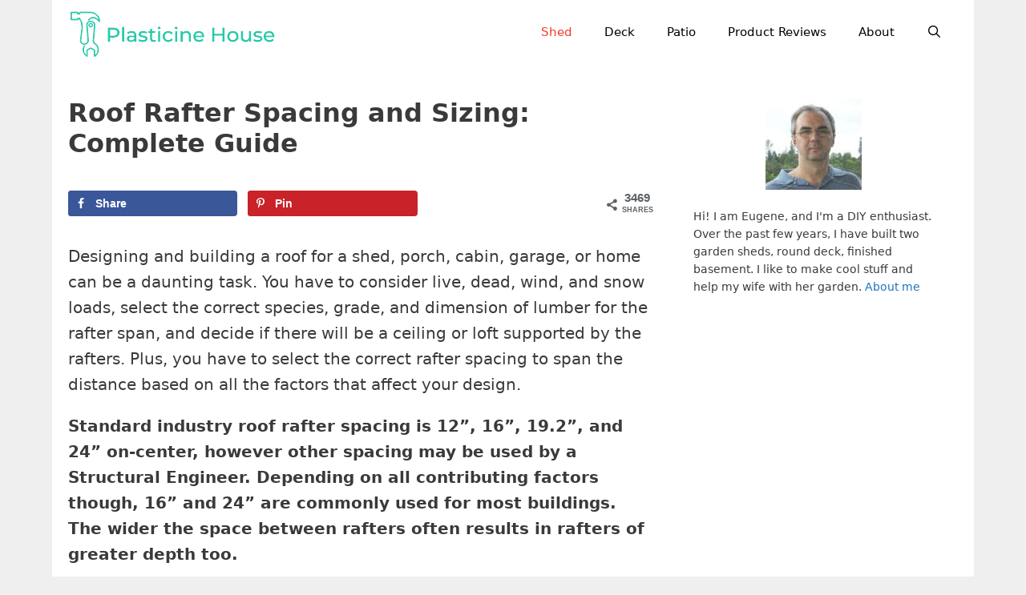

--- FILE ---
content_type: text/html; charset=UTF-8
request_url: https://plasticinehouse.com/roof-rafter-spacing-and-sizing/
body_size: 17796
content:
<!DOCTYPE html>
<html lang="en-US">
<head>
	<meta charset="UTF-8">
	<meta name="viewport" content="width=device-width, initial-scale=1">
	<!-- This site is optimized with the Yoast SEO plugin v16.0.2 - https://yoast.com/wordpress/plugins/seo/ -->
	<title>Roof Rafter Spacing and Sizing: Complete Guide</title>
	<meta name="robots" content="index, follow, max-snippet:-1, max-image-preview:large, max-video-preview:-1" />
	<link rel="canonical" href="https://plasticinehouse.com/roof-rafter-spacing-and-sizing/" />
	<meta name="twitter:card" content="summary" />
	<meta name="twitter:title" content="Roof Rafter Spacing and Sizing: Complete Guide" />
	<meta name="twitter:image" content="https://plasticinehouse.com/wp-content/uploads/2022/01/FEATURED-Roof-Rafter-Spacing.jpg" />
	<meta name="twitter:label1" content="Written by">
	<meta name="twitter:data1" content="Eugene Sokol">
	<meta name="twitter:label2" content="Est. reading time">
	<meta name="twitter:data2" content="12 minutes">
	<script type="application/ld+json" class="yoast-schema-graph">{"@context":"https://schema.org","@graph":[{"@type":"Organization","@id":"https://plasticinehouse.com/#organization","name":"PlasticineHouse.com","url":"https://plasticinehouse.com/","sameAs":[],"logo":{"@type":"ImageObject","@id":"https://plasticinehouse.com/#logo","inLanguage":"en-US","url":"https://plasticinehouse.com/wp-content/uploads/2018/03/Logo4.png","width":260,"height":62,"caption":"PlasticineHouse.com"},"image":{"@id":"https://plasticinehouse.com/#logo"}},{"@type":"WebSite","@id":"https://plasticinehouse.com/#website","url":"https://plasticinehouse.com/","name":"Plasticine House","description":"DIY Projects Around the House and More...","publisher":{"@id":"https://plasticinehouse.com/#organization"},"potentialAction":[{"@type":"SearchAction","target":"https://plasticinehouse.com/?s={search_term_string}","query-input":"required name=search_term_string"}],"inLanguage":"en-US"},{"@type":"ImageObject","@id":"https://plasticinehouse.com/roof-rafter-spacing-and-sizing/#primaryimage","inLanguage":"en-US","url":"https://plasticinehouse.com/wp-content/uploads/2022/01/FEATURED-Roof-Rafter-Spacing.jpg","width":350,"height":210,"caption":"Roof Rafter Spacing"},{"@type":"WebPage","@id":"https://plasticinehouse.com/roof-rafter-spacing-and-sizing/#webpage","url":"https://plasticinehouse.com/roof-rafter-spacing-and-sizing/","name":"Roof Rafter Spacing and Sizing: Complete Guide","isPartOf":{"@id":"https://plasticinehouse.com/#website"},"primaryImageOfPage":{"@id":"https://plasticinehouse.com/roof-rafter-spacing-and-sizing/#primaryimage"},"datePublished":"2022-01-23T02:42:45+00:00","dateModified":"2022-01-23T02:42:45+00:00","breadcrumb":{"@id":"https://plasticinehouse.com/roof-rafter-spacing-and-sizing/#breadcrumb"},"inLanguage":"en-US","potentialAction":[{"@type":"ReadAction","target":["https://plasticinehouse.com/roof-rafter-spacing-and-sizing/"]}]},{"@type":"BreadcrumbList","@id":"https://plasticinehouse.com/roof-rafter-spacing-and-sizing/#breadcrumb","itemListElement":[{"@type":"ListItem","position":1,"item":{"@type":"WebPage","@id":"https://plasticinehouse.com/","url":"https://plasticinehouse.com/","name":"Home"}},{"@type":"ListItem","position":2,"item":{"@type":"WebPage","@id":"https://plasticinehouse.com/how-to-build-a-shed/","url":"https://plasticinehouse.com/how-to-build-a-shed/","name":"How to Build a Shed"}},{"@type":"ListItem","position":3,"item":{"@type":"WebPage","@id":"https://plasticinehouse.com/roof-rafter-spacing-and-sizing/","url":"https://plasticinehouse.com/roof-rafter-spacing-and-sizing/","name":"Roof Rafter Spacing and Sizing: Complete Guide"}}]},{"@type":"Article","@id":"https://plasticinehouse.com/roof-rafter-spacing-and-sizing/#article","isPartOf":{"@id":"https://plasticinehouse.com/roof-rafter-spacing-and-sizing/#webpage"},"author":{"@id":"https://plasticinehouse.com/#/schema/person/ff3f825e2188a871170b0c99fcf4ace8"},"headline":"Roof Rafter Spacing and Sizing: Complete Guide","datePublished":"2022-01-23T02:42:45+00:00","dateModified":"2022-01-23T02:42:45+00:00","mainEntityOfPage":{"@id":"https://plasticinehouse.com/roof-rafter-spacing-and-sizing/#webpage"},"commentCount":0,"publisher":{"@id":"https://plasticinehouse.com/#organization"},"image":{"@id":"https://plasticinehouse.com/roof-rafter-spacing-and-sizing/#primaryimage"},"articleSection":"How to Build a Shed","inLanguage":"en-US","potentialAction":[{"@type":"CommentAction","name":"Comment","target":["https://plasticinehouse.com/roof-rafter-spacing-and-sizing/#respond"]}]},{"@type":"Person","@id":"https://plasticinehouse.com/#/schema/person/ff3f825e2188a871170b0c99fcf4ace8","name":"Eugene Sokol","description":"Eugene has been a DIY enthusiast for most of his life and loves being creative while inspiring creativity in others. He is passionately interested in home improvement, renovation and woodworking.","sameAs":["https://plasticinehouse.com","https://www.facebook.com/eugene.sokolovskyy.1","https://www.pinterest.ca/plasticinehouse/"]}]}</script>
	<!-- / Yoast SEO plugin. -->


<!-- Grow by Mediavine v.2.8.0 https://devpups.com/social-pug/ -->
<meta property="og:locale" content="en_US"/>
<meta property="og:type" content="article" />
<meta property="og:title" content="Roof Rafter Spacing and Sizing: Complete Guide" />
<meta property="og:description" content="Designing and building a roof for a shed, porch, cabin, garage, or home can be a daunting task. You have to consider live, dead, wind, and snow loads, select the correct species, grade, and dimension" />
<meta property="og:url"	content="https://plasticinehouse.com/roof-rafter-spacing-and-sizing/" />
<meta property="og:site_name" content="Plasticine House" />
<meta property="og:updated_time" content="2022-01-22T21:42:45+00:00" />
<meta property="article:published_time" content="2022-01-22T21:42:45+00:00" />
<meta property="article:modified_time" content="2022-01-22T21:42:45+00:00" />
<meta property="og:image" content="https://plasticinehouse.com/wp-content/uploads/2022/01/FEATURED-Roof-Rafter-Spacing.jpg" />
<meta property="og:image:width" content="350" />
<meta property="og:image:height" content="210" />
<meta property="article:author" content ="https://www.facebook.com/eugene.sokolovskyy.1" />
<meta name="twitter:card" content="summary_large_image" />
<meta name="twitter:title" content="Roof Rafter Spacing and Sizing: Complete Guide" />
<meta name="twitter:description" content="Designing and building a roof for a shed, porch, cabin, garage, or home can be a daunting task. You have to consider live, dead, wind, and snow loads, select the correct species, grade, and dimension" />
<meta name="twitter:image" content="https://plasticinehouse.com/wp-content/uploads/2022/01/FEATURED-Roof-Rafter-Spacing.jpg" />
<!-- Grow by Mediavine v.2.8.0 https://devpups.com/social-pug/ -->
<link rel='dns-prefetch' href='//scripts.mediavine.com' />
<link rel='dns-prefetch' href='//plausible.io' />
<link rel='dns-prefetch' href='//s.w.org' />
<link rel="alternate" type="application/rss+xml" title="Plasticine House &raquo; Feed" href="https://plasticinehouse.com/feed/" />
<link rel="alternate" type="application/rss+xml" title="Plasticine House &raquo; Comments Feed" href="https://plasticinehouse.com/comments/feed/" />
<link rel="alternate" type="application/rss+xml" title="Plasticine House &raquo; Roof Rafter Spacing and Sizing: Complete Guide Comments Feed" href="https://plasticinehouse.com/roof-rafter-spacing-and-sizing/feed/" />
		<script>
			window._wpemojiSettings = {"baseUrl":"https:\/\/s.w.org\/images\/core\/emoji\/13.0.1\/72x72\/","ext":".png","svgUrl":"https:\/\/s.w.org\/images\/core\/emoji\/13.0.1\/svg\/","svgExt":".svg","source":{"concatemoji":"https:\/\/plasticinehouse.com\/wp-includes\/js\/wp-emoji-release.min.js?ver=5.6"}};
			!function(e,a,t){var r,n,o,i,p=a.createElement("canvas"),s=p.getContext&&p.getContext("2d");function c(e,t){var a=String.fromCharCode;s.clearRect(0,0,p.width,p.height),s.fillText(a.apply(this,e),0,0);var r=p.toDataURL();return s.clearRect(0,0,p.width,p.height),s.fillText(a.apply(this,t),0,0),r===p.toDataURL()}function l(e){if(!s||!s.fillText)return!1;switch(s.textBaseline="top",s.font="600 32px Arial",e){case"flag":return!c([127987,65039,8205,9895,65039],[127987,65039,8203,9895,65039])&&(!c([55356,56826,55356,56819],[55356,56826,8203,55356,56819])&&!c([55356,57332,56128,56423,56128,56418,56128,56421,56128,56430,56128,56423,56128,56447],[55356,57332,8203,56128,56423,8203,56128,56418,8203,56128,56421,8203,56128,56430,8203,56128,56423,8203,56128,56447]));case"emoji":return!c([55357,56424,8205,55356,57212],[55357,56424,8203,55356,57212])}return!1}function d(e){var t=a.createElement("script");t.src=e,t.defer=t.type="text/javascript",a.getElementsByTagName("head")[0].appendChild(t)}for(i=Array("flag","emoji"),t.supports={everything:!0,everythingExceptFlag:!0},o=0;o<i.length;o++)t.supports[i[o]]=l(i[o]),t.supports.everything=t.supports.everything&&t.supports[i[o]],"flag"!==i[o]&&(t.supports.everythingExceptFlag=t.supports.everythingExceptFlag&&t.supports[i[o]]);t.supports.everythingExceptFlag=t.supports.everythingExceptFlag&&!t.supports.flag,t.DOMReady=!1,t.readyCallback=function(){t.DOMReady=!0},t.supports.everything||(n=function(){t.readyCallback()},a.addEventListener?(a.addEventListener("DOMContentLoaded",n,!1),e.addEventListener("load",n,!1)):(e.attachEvent("onload",n),a.attachEvent("onreadystatechange",function(){"complete"===a.readyState&&t.readyCallback()})),(r=t.source||{}).concatemoji?d(r.concatemoji):r.wpemoji&&r.twemoji&&(d(r.twemoji),d(r.wpemoji)))}(window,document,window._wpemojiSettings);
		</script>
		<style>
img.wp-smiley,
img.emoji {
	display: inline !important;
	border: none !important;
	box-shadow: none !important;
	height: 1em !important;
	width: 1em !important;
	margin: 0 .07em !important;
	vertical-align: -0.1em !important;
	background: none !important;
	padding: 0 !important;
}
</style>
	<link rel='stylesheet' id='wp-block-library-css'  href='https://plasticinehouse.com/wp-includes/css/dist/block-library/style.min.css?ver=5.6' media='all' />
<link rel='stylesheet' id='dpsp-frontend-style-pro-css'  href='https://plasticinehouse.com/wp-content/plugins/social-pug/assets/dist/style-frontend-pro-jquery.2.8.0.css?ver=2.8.0' media='all' />
<link rel='stylesheet' id='toc-screen-css'  href='https://plasticinehouse.com/wp-content/plugins/table-of-contents-plus/screen.min.css?ver=2408' media='all' />
<link rel='stylesheet' id='wp-show-posts-css'  href='https://plasticinehouse.com/wp-content/plugins/wp-show-posts/css/wp-show-posts-min.css?ver=1.1.6' media='all' />
<link rel='stylesheet' id='generate-style-grid-css'  href='https://plasticinehouse.com/wp-content/themes/generatepress/assets/css/unsemantic-grid.min.css?ver=3.4.0' media='all' />
<link rel='stylesheet' id='generate-style-css'  href='https://plasticinehouse.com/wp-content/themes/generatepress/assets/css/style.min.css?ver=3.4.0' media='all' />
<style id='generate-style-inline-css'>
.generate-page-header, .page-header-image, .page-header-image-single {display:none}
body{background-color:#efefef;color:#3a3a3a;}a{color:#1e73be;}a:hover, a:focus, a:active{color:#1e73be;}body .grid-container{max-width:1150px;}.wp-block-group__inner-container{max-width:1150px;margin-left:auto;margin-right:auto;}.site-header .header-image{width:260px;}.navigation-search{position:absolute;left:-99999px;pointer-events:none;visibility:hidden;z-index:20;width:100%;top:0;transition:opacity 100ms ease-in-out;opacity:0;}.navigation-search.nav-search-active{left:0;right:0;pointer-events:auto;visibility:visible;opacity:1;}.navigation-search input[type="search"]{outline:0;border:0;vertical-align:bottom;line-height:1;opacity:0.9;width:100%;z-index:20;border-radius:0;-webkit-appearance:none;height:60px;}.navigation-search input::-ms-clear{display:none;width:0;height:0;}.navigation-search input::-ms-reveal{display:none;width:0;height:0;}.navigation-search input::-webkit-search-decoration, .navigation-search input::-webkit-search-cancel-button, .navigation-search input::-webkit-search-results-button, .navigation-search input::-webkit-search-results-decoration{display:none;}.main-navigation li.search-item{z-index:21;}li.search-item.active{transition:opacity 100ms ease-in-out;}.nav-left-sidebar .main-navigation li.search-item.active,.nav-right-sidebar .main-navigation li.search-item.active{width:auto;display:inline-block;float:right;}.gen-sidebar-nav .navigation-search{top:auto;bottom:0;}:root{--contrast:#222222;--contrast-2:#575760;--contrast-3:#b2b2be;--base:#f0f0f0;--base-2:#f7f8f9;--base-3:#ffffff;--accent:#1e73be;}:root .has-contrast-color{color:var(--contrast);}:root .has-contrast-background-color{background-color:var(--contrast);}:root .has-contrast-2-color{color:var(--contrast-2);}:root .has-contrast-2-background-color{background-color:var(--contrast-2);}:root .has-contrast-3-color{color:var(--contrast-3);}:root .has-contrast-3-background-color{background-color:var(--contrast-3);}:root .has-base-color{color:var(--base);}:root .has-base-background-color{background-color:var(--base);}:root .has-base-2-color{color:var(--base-2);}:root .has-base-2-background-color{background-color:var(--base-2);}:root .has-base-3-color{color:var(--base-3);}:root .has-base-3-background-color{background-color:var(--base-3);}:root .has-accent-color{color:var(--accent);}:root .has-accent-background-color{background-color:var(--accent);}body, button, input, select, textarea{font-family:-apple-system, system-ui, BlinkMacSystemFont, "Segoe UI", Helvetica, Arial, sans-serif, "Apple Color Emoji", "Segoe UI Emoji", "Segoe UI Symbol";font-weight:500;font-size:20px;}body{line-height:1.6;}.entry-content > [class*="wp-block-"]:not(:last-child):not(.wp-block-heading){margin-bottom:1.5em;}.main-title{font-family:Helvetica;font-weight:700;font-size:30px;}.main-navigation .main-nav ul ul li a{font-size:14px;}.widget-title{font-weight:300;font-size:16px;}.sidebar .widget, .footer-widgets .widget{font-size:14px;}h1{font-weight:300;font-size:38px;}h2{font-weight:300;font-size:30px;}h3{font-size:20px;}h4{font-size:inherit;}h5{font-size:inherit;}.site-info{font-size:12px;}@media (max-width:768px){.main-title{font-size:30px;}h1{font-size:30px;}h2{font-size:25px;}}.top-bar{background-color:#636363;color:#ffffff;}.top-bar a{color:#ffffff;}.top-bar a:hover{color:#303030;}.site-header{background-color:#ffffff;color:#3a3a3a;}.site-header a{color:#3a3a3a;}.main-title a,.main-title a:hover{color:#1abc9c;}.site-description{color:#757575;}.mobile-menu-control-wrapper .menu-toggle,.mobile-menu-control-wrapper .menu-toggle:hover,.mobile-menu-control-wrapper .menu-toggle:focus,.has-inline-mobile-toggle #site-navigation.toggled{background-color:rgba(0, 0, 0, 0.02);}.main-navigation,.main-navigation ul ul{background-color:#ffffff;}.main-navigation .main-nav ul li a, .main-navigation .menu-toggle, .main-navigation .menu-bar-items{color:#000000;}.main-navigation .main-nav ul li:not([class*="current-menu-"]):hover > a, .main-navigation .main-nav ul li:not([class*="current-menu-"]):focus > a, .main-navigation .main-nav ul li.sfHover:not([class*="current-menu-"]) > a, .main-navigation .menu-bar-item:hover > a, .main-navigation .menu-bar-item.sfHover > a{color:#000000;background-color:#ffffff;}button.menu-toggle:hover,button.menu-toggle:focus,.main-navigation .mobile-bar-items a,.main-navigation .mobile-bar-items a:hover,.main-navigation .mobile-bar-items a:focus{color:#000000;}.main-navigation .main-nav ul li[class*="current-menu-"] > a{color:#ef3a26;background-color:#ffffff;}.navigation-search input[type="search"],.navigation-search input[type="search"]:active, .navigation-search input[type="search"]:focus, .main-navigation .main-nav ul li.search-item.active > a, .main-navigation .menu-bar-items .search-item.active > a{color:#000000;background-color:#ffffff;}.main-navigation ul ul{background-color:#3f3f3f;}.main-navigation .main-nav ul ul li a{color:#ffffff;}.main-navigation .main-nav ul ul li:not([class*="current-menu-"]):hover > a,.main-navigation .main-nav ul ul li:not([class*="current-menu-"]):focus > a, .main-navigation .main-nav ul ul li.sfHover:not([class*="current-menu-"]) > a{color:#ffffff;background-color:#4f4f4f;}.main-navigation .main-nav ul ul li[class*="current-menu-"] > a{color:#ffffff;background-color:#4f4f4f;}.separate-containers .inside-article, .separate-containers .comments-area, .separate-containers .page-header, .one-container .container, .separate-containers .paging-navigation, .inside-page-header{background-color:#ffffff;}.entry-meta{color:#595959;}.entry-meta a{color:#595959;}.entry-meta a:hover{color:#1e73be;}.sidebar .widget{background-color:#ffffff;}.sidebar .widget .widget-title{color:#000000;}.footer-widgets{background-color:#ffffff;}.footer-widgets .widget-title{color:#000000;}.site-info{color:#ffffff;background-color:#222222;}.site-info a{color:#ffffff;}.site-info a:hover{color:#606060;}.footer-bar .widget_nav_menu .current-menu-item a{color:#606060;}input[type="text"],input[type="email"],input[type="url"],input[type="password"],input[type="search"],input[type="tel"],input[type="number"],textarea,select{color:#666666;background-color:#fafafa;border-color:#cccccc;}input[type="text"]:focus,input[type="email"]:focus,input[type="url"]:focus,input[type="password"]:focus,input[type="search"]:focus,input[type="tel"]:focus,input[type="number"]:focus,textarea:focus,select:focus{color:#666666;background-color:#ffffff;border-color:#bfbfbf;}button,html input[type="button"],input[type="reset"],input[type="submit"],a.button,a.wp-block-button__link:not(.has-background){color:#ffffff;background-color:#666666;}button:hover,html input[type="button"]:hover,input[type="reset"]:hover,input[type="submit"]:hover,a.button:hover,button:focus,html input[type="button"]:focus,input[type="reset"]:focus,input[type="submit"]:focus,a.button:focus,a.wp-block-button__link:not(.has-background):active,a.wp-block-button__link:not(.has-background):focus,a.wp-block-button__link:not(.has-background):hover{color:#ffffff;background-color:#3f3f3f;}a.generate-back-to-top{background-color:rgba( 0,0,0,0.4 );color:#ffffff;}a.generate-back-to-top:hover,a.generate-back-to-top:focus{background-color:rgba( 0,0,0,0.6 );color:#ffffff;}:root{--gp-search-modal-bg-color:var(--base-3);--gp-search-modal-text-color:var(--contrast);--gp-search-modal-overlay-bg-color:rgba(0,0,0,0.2);}@media (max-width: 768px){.main-navigation .menu-bar-item:hover > a, .main-navigation .menu-bar-item.sfHover > a{background:none;color:#000000;}}.inside-top-bar{padding:10px;}.inside-header{padding:10px 20px 10px 20px;}.separate-containers .inside-article, .separate-containers .comments-area, .separate-containers .page-header, .separate-containers .paging-navigation, .one-container .site-content, .inside-page-header{padding:40px 50px 40px 20px;}.site-main .wp-block-group__inner-container{padding:40px 50px 40px 20px;}.entry-content .alignwide, body:not(.no-sidebar) .entry-content .alignfull{margin-left:-20px;width:calc(100% + 70px);max-width:calc(100% + 70px);}.one-container.right-sidebar .site-main,.one-container.both-right .site-main{margin-right:50px;}.one-container.left-sidebar .site-main,.one-container.both-left .site-main{margin-left:20px;}.one-container.both-sidebars .site-main{margin:0px 50px 0px 20px;}.separate-containers .widget, .separate-containers .site-main > *, .separate-containers .page-header, .widget-area .main-navigation{margin-bottom:40px;}.separate-containers .site-main{margin:40px;}.both-right.separate-containers .inside-left-sidebar{margin-right:20px;}.both-right.separate-containers .inside-right-sidebar{margin-left:20px;}.both-left.separate-containers .inside-left-sidebar{margin-right:20px;}.both-left.separate-containers .inside-right-sidebar{margin-left:20px;}.separate-containers .page-header-image, .separate-containers .page-header-contained, .separate-containers .page-header-image-single, .separate-containers .page-header-content-single{margin-top:40px;}.separate-containers .inside-right-sidebar, .separate-containers .inside-left-sidebar{margin-top:40px;margin-bottom:40px;}.rtl .menu-item-has-children .dropdown-menu-toggle{padding-left:20px;}.rtl .main-navigation .main-nav ul li.menu-item-has-children > a{padding-right:20px;}.site-info{padding:20px;}@media (max-width:768px){.separate-containers .inside-article, .separate-containers .comments-area, .separate-containers .page-header, .separate-containers .paging-navigation, .one-container .site-content, .inside-page-header{padding:30px;}.site-main .wp-block-group__inner-container{padding:30px;}.site-info{padding-right:10px;padding-left:10px;}.entry-content .alignwide, body:not(.no-sidebar) .entry-content .alignfull{margin-left:-30px;width:calc(100% + 60px);max-width:calc(100% + 60px);}}.one-container .sidebar .widget{padding:0px;}@media (max-width: 768px){.main-navigation .menu-toggle,.main-navigation .mobile-bar-items,.sidebar-nav-mobile:not(#sticky-placeholder){display:block;}.main-navigation ul,.gen-sidebar-nav{display:none;}[class*="nav-float-"] .site-header .inside-header > *{float:none;clear:both;}}
.dynamic-author-image-rounded{border-radius:100%;}.dynamic-featured-image, .dynamic-author-image{vertical-align:middle;}.one-container.blog .dynamic-content-template:not(:last-child), .one-container.archive .dynamic-content-template:not(:last-child){padding-bottom:0px;}.dynamic-entry-excerpt > p:last-child{margin-bottom:0px;}
</style>
<link rel='stylesheet' id='generate-mobile-style-css'  href='https://plasticinehouse.com/wp-content/themes/generatepress/assets/css/mobile.min.css?ver=3.4.0' media='all' />
<link rel='stylesheet' id='generate-font-icons-css'  href='https://plasticinehouse.com/wp-content/themes/generatepress/assets/css/components/font-icons.min.css?ver=3.4.0' media='all' />
<link rel='stylesheet' id='font-awesome-css'  href='https://plasticinehouse.com/wp-content/themes/generatepress/assets/css/components/font-awesome.min.css?ver=4.7' media='all' />
<link rel='stylesheet' id='generate-child-css'  href='https://plasticinehouse.com/wp-content/themes/generatepress_child/style.css?ver=1520393696' media='all' />
<link rel='stylesheet' id='generate-blog-images-css'  href='https://plasticinehouse.com/wp-content/plugins/gp-premium/blog/functions/css/featured-images.min.css?ver=2.5.5' media='all' />
<script async="async" data-noptimize="1" data-cfasync="false" src='https://scripts.mediavine.com/tags/plasticine-house.js?ver=5.6' id='mv-script-wrapper-js'></script>
<script src='https://plasticinehouse.com/wp-includes/js/jquery/jquery.min.js?ver=3.5.1' id='jquery-core-js'></script>
<script src='https://plasticinehouse.com/wp-includes/js/jquery/jquery-migrate.min.js?ver=3.3.2' id='jquery-migrate-js'></script>
<script defer data-domain='plasticinehouse.com' data-api='https://plausible.io/api/event' data-cfasync='false' src='https://plausible.io/js/plausible.outbound-links.js?ver=2.1.3' id='plausible'></script>
<script id='plausible-analytics-js-after'>
window.plausible = window.plausible || function() { (window.plausible.q = window.plausible.q || []).push(arguments) }
</script>
<link rel="https://api.w.org/" href="https://plasticinehouse.com/wp-json/" /><link rel="alternate" type="application/json" href="https://plasticinehouse.com/wp-json/wp/v2/posts/8118" /><link rel="EditURI" type="application/rsd+xml" title="RSD" href="https://plasticinehouse.com/xmlrpc.php?rsd" />
<link rel="wlwmanifest" type="application/wlwmanifest+xml" href="https://plasticinehouse.com/wp-includes/wlwmanifest.xml" /> 
<meta name="generator" content="WordPress 5.6" />
<link rel='shortlink' href='https://plasticinehouse.com/?p=8118' />
<link rel="alternate" type="application/json+oembed" href="https://plasticinehouse.com/wp-json/oembed/1.0/embed?url=https%3A%2F%2Fplasticinehouse.com%2Froof-rafter-spacing-and-sizing%2F" />
<link rel="alternate" type="text/xml+oembed" href="https://plasticinehouse.com/wp-json/oembed/1.0/embed?url=https%3A%2F%2Fplasticinehouse.com%2Froof-rafter-spacing-and-sizing%2F&#038;format=xml" />
<style type="text/css">.aawp .aawp-tb__row--highlight{background-color:#256aaf;}.aawp .aawp-tb__row--highlight{color:#256aaf;}.aawp .aawp-tb__row--highlight a{color:#256aaf;}</style><style type="text/css" data-source="Grow by Mediavine"></style><meta name='plausible-analytics-version' content='2.1.3' />

<!-- Google tag (gtag.js) -->
<script async src="https://www.googletagmanager.com/gtag/js?id=G-LYHYL17D1E"></script>
<script>
  window.dataLayer = window.dataLayer || [];
  function gtag(){dataLayer.push(arguments);}
  gtag('js', new Date());

  gtag('config', 'G-LYHYL17D1E');
</script>
<style type="text/css">.saboxplugin-wrap{-webkit-box-sizing:border-box;-moz-box-sizing:border-box;-ms-box-sizing:border-box;box-sizing:border-box;border:1px solid #eee;width:100%;clear:both;display:block;overflow:hidden;word-wrap:break-word;position:relative}.saboxplugin-wrap .saboxplugin-gravatar{float:left;padding:0 20px 20px 20px}.saboxplugin-wrap .saboxplugin-gravatar img{max-width:100px;height:auto;border-radius:0;}.saboxplugin-wrap .saboxplugin-authorname{font-size:18px;line-height:1;margin:20px 0 0 20px;display:block}.saboxplugin-wrap .saboxplugin-authorname a{text-decoration:none}.saboxplugin-wrap .saboxplugin-authorname a:focus{outline:0}.saboxplugin-wrap .saboxplugin-desc{display:block;margin:5px 20px}.saboxplugin-wrap .saboxplugin-desc a{text-decoration:underline}.saboxplugin-wrap .saboxplugin-desc p{margin:5px 0 12px}.saboxplugin-wrap .saboxplugin-web{margin:0 20px 15px;text-align:left}.saboxplugin-wrap .sab-web-position{text-align:right}.saboxplugin-wrap .saboxplugin-web a{color:#ccc;text-decoration:none}.saboxplugin-wrap .saboxplugin-socials{position:relative;display:block;background:#fcfcfc;padding:5px;border-top:1px solid #eee}.saboxplugin-wrap .saboxplugin-socials a svg{width:20px;height:20px}.saboxplugin-wrap .saboxplugin-socials a svg .st2{fill:#fff; transform-origin:center center;}.saboxplugin-wrap .saboxplugin-socials a svg .st1{fill:rgba(0,0,0,.3)}.saboxplugin-wrap .saboxplugin-socials a:hover{opacity:.8;-webkit-transition:opacity .4s;-moz-transition:opacity .4s;-o-transition:opacity .4s;transition:opacity .4s;box-shadow:none!important;-webkit-box-shadow:none!important}.saboxplugin-wrap .saboxplugin-socials .saboxplugin-icon-color{box-shadow:none;padding:0;border:0;-webkit-transition:opacity .4s;-moz-transition:opacity .4s;-o-transition:opacity .4s;transition:opacity .4s;display:inline-block;color:#fff;font-size:0;text-decoration:inherit;margin:5px;-webkit-border-radius:0;-moz-border-radius:0;-ms-border-radius:0;-o-border-radius:0;border-radius:0;overflow:hidden}.saboxplugin-wrap .saboxplugin-socials .saboxplugin-icon-grey{text-decoration:inherit;box-shadow:none;position:relative;display:-moz-inline-stack;display:inline-block;vertical-align:middle;zoom:1;margin:10px 5px;color:#444;fill:#444}.clearfix:after,.clearfix:before{content:' ';display:table;line-height:0;clear:both}.ie7 .clearfix{zoom:1}.saboxplugin-socials.sabox-colored .saboxplugin-icon-color .sab-twitch{border-color:#38245c}.saboxplugin-socials.sabox-colored .saboxplugin-icon-color .sab-addthis{border-color:#e91c00}.saboxplugin-socials.sabox-colored .saboxplugin-icon-color .sab-behance{border-color:#003eb0}.saboxplugin-socials.sabox-colored .saboxplugin-icon-color .sab-delicious{border-color:#06c}.saboxplugin-socials.sabox-colored .saboxplugin-icon-color .sab-deviantart{border-color:#036824}.saboxplugin-socials.sabox-colored .saboxplugin-icon-color .sab-digg{border-color:#00327c}.saboxplugin-socials.sabox-colored .saboxplugin-icon-color .sab-dribbble{border-color:#ba1655}.saboxplugin-socials.sabox-colored .saboxplugin-icon-color .sab-facebook{border-color:#1e2e4f}.saboxplugin-socials.sabox-colored .saboxplugin-icon-color .sab-flickr{border-color:#003576}.saboxplugin-socials.sabox-colored .saboxplugin-icon-color .sab-github{border-color:#264874}.saboxplugin-socials.sabox-colored .saboxplugin-icon-color .sab-google{border-color:#0b51c5}.saboxplugin-socials.sabox-colored .saboxplugin-icon-color .sab-googleplus{border-color:#96271a}.saboxplugin-socials.sabox-colored .saboxplugin-icon-color .sab-html5{border-color:#902e13}.saboxplugin-socials.sabox-colored .saboxplugin-icon-color .sab-instagram{border-color:#1630aa}.saboxplugin-socials.sabox-colored .saboxplugin-icon-color .sab-linkedin{border-color:#00344f}.saboxplugin-socials.sabox-colored .saboxplugin-icon-color .sab-pinterest{border-color:#5b040e}.saboxplugin-socials.sabox-colored .saboxplugin-icon-color .sab-reddit{border-color:#992900}.saboxplugin-socials.sabox-colored .saboxplugin-icon-color .sab-rss{border-color:#a43b0a}.saboxplugin-socials.sabox-colored .saboxplugin-icon-color .sab-sharethis{border-color:#5d8420}.saboxplugin-socials.sabox-colored .saboxplugin-icon-color .sab-skype{border-color:#00658a}.saboxplugin-socials.sabox-colored .saboxplugin-icon-color .sab-soundcloud{border-color:#995200}.saboxplugin-socials.sabox-colored .saboxplugin-icon-color .sab-spotify{border-color:#0f612c}.saboxplugin-socials.sabox-colored .saboxplugin-icon-color .sab-stackoverflow{border-color:#a95009}.saboxplugin-socials.sabox-colored .saboxplugin-icon-color .sab-steam{border-color:#006388}.saboxplugin-socials.sabox-colored .saboxplugin-icon-color .sab-user_email{border-color:#b84e05}.saboxplugin-socials.sabox-colored .saboxplugin-icon-color .sab-stumbleUpon{border-color:#9b280e}.saboxplugin-socials.sabox-colored .saboxplugin-icon-color .sab-tumblr{border-color:#10151b}.saboxplugin-socials.sabox-colored .saboxplugin-icon-color .sab-twitter{border-color:#0967a0}.saboxplugin-socials.sabox-colored .saboxplugin-icon-color .sab-vimeo{border-color:#0d7091}.saboxplugin-socials.sabox-colored .saboxplugin-icon-color .sab-windows{border-color:#003f71}.saboxplugin-socials.sabox-colored .saboxplugin-icon-color .sab-whatsapp{border-color:#003f71}.saboxplugin-socials.sabox-colored .saboxplugin-icon-color .sab-wordpress{border-color:#0f3647}.saboxplugin-socials.sabox-colored .saboxplugin-icon-color .sab-yahoo{border-color:#14002d}.saboxplugin-socials.sabox-colored .saboxplugin-icon-color .sab-youtube{border-color:#900}.saboxplugin-socials.sabox-colored .saboxplugin-icon-color .sab-xing{border-color:#000202}.saboxplugin-socials.sabox-colored .saboxplugin-icon-color .sab-mixcloud{border-color:#2475a0}.saboxplugin-socials.sabox-colored .saboxplugin-icon-color .sab-vk{border-color:#243549}.saboxplugin-socials.sabox-colored .saboxplugin-icon-color .sab-medium{border-color:#00452c}.saboxplugin-socials.sabox-colored .saboxplugin-icon-color .sab-quora{border-color:#420e00}.saboxplugin-socials.sabox-colored .saboxplugin-icon-color .sab-meetup{border-color:#9b181c}.saboxplugin-socials.sabox-colored .saboxplugin-icon-color .sab-goodreads{border-color:#000}.saboxplugin-socials.sabox-colored .saboxplugin-icon-color .sab-snapchat{border-color:#999700}.saboxplugin-socials.sabox-colored .saboxplugin-icon-color .sab-500px{border-color:#00557f}.saboxplugin-socials.sabox-colored .saboxplugin-icon-color .sab-mastodont{border-color:#185886}.sabox-plus-item{margin-bottom:20px}@media screen and (max-width:480px){.saboxplugin-wrap{text-align:center}.saboxplugin-wrap .saboxplugin-gravatar{float:none;padding:20px 0;text-align:center;margin:0 auto;display:block}.saboxplugin-wrap .saboxplugin-gravatar img{float:none;display:inline-block;display:-moz-inline-stack;vertical-align:middle;zoom:1}.saboxplugin-wrap .saboxplugin-desc{margin:0 10px 20px;text-align:center}.saboxplugin-wrap .saboxplugin-authorname{text-align:center;margin:10px 0 20px}}body .saboxplugin-authorname a,body .saboxplugin-authorname a:hover{box-shadow:none;-webkit-box-shadow:none}a.sab-profile-edit{font-size:16px!important;line-height:1!important}.sab-edit-settings a,a.sab-profile-edit{color:#0073aa!important;box-shadow:none!important;-webkit-box-shadow:none!important}.sab-edit-settings{margin-right:15px;position:absolute;right:0;z-index:2;bottom:10px;line-height:20px}.sab-edit-settings i{margin-left:5px}.saboxplugin-socials{line-height:1!important}.rtl .saboxplugin-wrap .saboxplugin-gravatar{float:right}.rtl .saboxplugin-wrap .saboxplugin-authorname{display:flex;align-items:center}.rtl .saboxplugin-wrap .saboxplugin-authorname .sab-profile-edit{margin-right:10px}.rtl .sab-edit-settings{right:auto;left:0}img.sab-custom-avatar{max-width:75px;}.saboxplugin-wrap .saboxplugin-gravatar img {-webkit-border-radius:50%;-moz-border-radius:50%;-ms-border-radius:50%;-o-border-radius:50%;border-radius:50%;}.saboxplugin-wrap .saboxplugin-gravatar img {-webkit-border-radius:50%;-moz-border-radius:50%;-ms-border-radius:50%;-o-border-radius:50%;border-radius:50%;}.saboxplugin-wrap .saboxplugin-socials .saboxplugin-icon-color {-webkit-border-radius:50%;-moz-border-radius:50%;-ms-border-radius:50%;-o-border-radius:50%;border-radius:50%;}.saboxplugin-wrap .saboxplugin-socials .saboxplugin-icon-color .st1 {display: none;}.saboxplugin-wrap {margin-top:0px; margin-bottom:0px; padding: 0px 0px }.saboxplugin-wrap .saboxplugin-authorname {font-size:18px; line-height:25px;}.saboxplugin-wrap .saboxplugin-desc p, .saboxplugin-wrap .saboxplugin-desc {font-size:14px !important; line-height:21px !important;}.saboxplugin-wrap .saboxplugin-web {font-size:14px;}.saboxplugin-wrap .saboxplugin-socials a svg {width:36px;height:36px;}</style><link rel="icon" href="https://plasticinehouse.com/wp-content/uploads/2020/07/cropped-favicon-32x32.png" sizes="32x32" />
<link rel="icon" href="https://plasticinehouse.com/wp-content/uploads/2020/07/cropped-favicon-192x192.png" sizes="192x192" />
<link rel="apple-touch-icon" href="https://plasticinehouse.com/wp-content/uploads/2020/07/cropped-favicon-180x180.png" />
<meta name="msapplication-TileImage" content="https://plasticinehouse.com/wp-content/uploads/2020/07/cropped-favicon-270x270.png" />
		<style id="wp-custom-css">
			
h1 {    
font-size: 32px; 
font-weight: bold;
}
h2 {    
font-size: 26px; 
font-weight: bold;
}
h3 {    
font-size: 20px; 
font-weight: bold;
}
.post-navigation {
display: none;
}
h4 {    
font-size: 18px; 
font-weight: bold;
}
.post-navigation {
display: none;
}
.su-box { border-width: 0px !important; }
p{
    margin:20px 0!important;
}
td {
    vertical-align: top;
}
.ais100fr {
	width: 100px;
	float: right;
	margin: 15px 0px 15px 15px;
}.ais150fr {
	width: 150px;
	float: right;
	margin: 15px 0px 15px 15px;
}
.ais200fr {
	width: 200px;
	float: right;
	margin: 15px 0px 15px 15px;
}
.ais250fr {
	max-width: 250px;
	float: right;
	margin: 15px 0px 15px 15px;
}
.ais300fr {
	width: 300px;
	float: right;
	margin: 15px 0px 15px 15px;
}
.ais350fr {
	width: 350px;
	float: right;
	margin: 15px 0px 15px 15px;
}
.ais400fr {
	width: 400px;
	float: right;
	margin: 15px 0px 15px 15px;
}
.ais450fr {
	width: 450px;
	float: right;
	margin: 15px 0px 15px 15px;
}

.ais150wfr {
	max-height: 150px;
	float: none;
	margin: 15px 0px 15px 15px;
}
.ais200wfr {
	max-height: 200px;
	float: right;
	margin: 15px 0px 15px 15px;
}
.ais250wfr {
	max-height: 250px;
	float: right;
	margin: 15px 0px 15px 15px;
}
.ais150wfl {
	max-height: 150px;
	float: left;
	margin: 15px 0px 15px 15px;
}
.ais200wfl {
	max-height: 200px;
	float: left;
	margin: 15px 0px 15px 15px;
}
.ais150fl {
	max-width: 150px;
	float: left;
	margin: 15px 0px 15px 15px;
}
.ais200fl {
	max-width: 200px;
	float: left;
	margin: 15px 0px 15px 15px;
}
.ais250fl {
	max-width: 250px;
	float: left;
	margin: 15px 0px 15px 15px;
}
.ais300fl {
	max-width: 300px;
	float: right;
	margin: 15px 0px 15px 15px;
}
.ais350fl {
	max-width: 350px;
	float: right;
	margin: 15px 0px 15px 15px;
}
.single	.entry-content a {
	font-weight: bold;
}
.single	.entry-content a:hover {
    color: hotpink;
}
@media (max-width: 768px) {
    .sidebar {
        display: none;
    }
}
@media (min-width: 769px) {
    .sidebar.grid-25 {
        width: 300px;
    }

    .content-area.grid-75 {
        width: calc(100% - 300px);
    }
}
.callout {
 border-left: 8px solid #b5d6f2;
 margin: 0 0 25px;
 overflow: hidden;
 padding: 20px;
 background-color: #E2F0FC;
 border-radius: 12px;
}
		</style>
		</head>

<body class="post-template-default single single-post postid-8118 single-format-standard wp-custom-logo wp-embed-responsive aawp-custom post-image-below-header post-image-aligned-center sticky-menu-fade right-sidebar nav-float-right one-container contained-header active-footer-widgets-0 nav-search-enabled header-aligned-left dropdown-hover" itemtype="https://schema.org/Blog" itemscope>
	<a class="screen-reader-text skip-link" href="#content" title="Skip to content">Skip to content</a>		<header class="site-header grid-container grid-parent" id="masthead" aria-label="Site"  itemtype="https://schema.org/WPHeader" itemscope>
			<div class="inside-header grid-container grid-parent">
				<div class="site-logo">
					<a href="https://plasticinehouse.com/" rel="home">
						<img  class="header-image is-logo-image" alt="Plasticine House" src="https://plasticinehouse.com/wp-content/uploads/2018/03/Logo4.png" width="260px" height="62px" />
					</a>
				</div>		<nav class="main-navigation sub-menu-right" id="site-navigation" aria-label="Primary"  itemtype="https://schema.org/SiteNavigationElement" itemscope>
			<div class="inside-navigation grid-container grid-parent">
				<form method="get" class="search-form navigation-search" action="https://plasticinehouse.com/">
					<input type="search" class="search-field" value="" name="s" title="Search" />
				</form>		<div class="mobile-bar-items">
						<span class="search-item">
				<a aria-label="Open Search Bar" href="#">
									</a>
			</span>
		</div>
						<button class="menu-toggle" aria-controls="primary-menu" aria-expanded="false">
					<span class="mobile-menu">Menu</span>				</button>
				<div id="primary-menu" class="main-nav"><ul id="menu-main" class=" menu sf-menu"><li id="menu-item-327" class="menu-item menu-item-type-taxonomy menu-item-object-category current-post-ancestor current-menu-parent current-post-parent menu-item-327"><a href="https://plasticinehouse.com/how-to-build-a-shed/">Shed</a></li>
<li id="menu-item-2895" class="menu-item menu-item-type-taxonomy menu-item-object-category menu-item-2895"><a href="https://plasticinehouse.com/how-to-build-a-deck/">Deck</a></li>
<li id="menu-item-6735" class="menu-item menu-item-type-taxonomy menu-item-object-category menu-item-6735"><a href="https://plasticinehouse.com/patio/">Patio</a></li>
<li id="menu-item-3655" class="menu-item menu-item-type-taxonomy menu-item-object-category menu-item-3655"><a href="https://plasticinehouse.com/product-reviews/">Product Reviews</a></li>
<li id="menu-item-591" class="menu-item menu-item-type-post_type menu-item-object-page menu-item-591"><a href="https://plasticinehouse.com/about/">About</a></li>
<li class="search-item menu-item-align-right"><a aria-label="Open Search Bar" href="#"></a></li></ul></div>			</div>
		</nav>
					</div>
		</header>
		
	<div class="site grid-container container hfeed grid-parent" id="page">
				<div class="site-content" id="content">
			
	<div class="content-area grid-parent mobile-grid-100 grid-75 tablet-grid-75" id="primary">
		<main class="site-main" id="main">
			
<article id="post-8118" class="post-8118 post type-post status-publish format-standard has-post-thumbnail hentry category-how-to-build-a-shed mv-content-wrapper" itemtype="https://schema.org/CreativeWork" itemscope>
	<div class="inside-article">
					<header class="entry-header">
				<h1 class="entry-title" itemprop="headline">Roof Rafter Spacing and Sizing: Complete Guide</h1>			</header>
			<div class="featured-image  page-header-image-single ">
				<img width="350" height="210" src="https://plasticinehouse.com/wp-content/uploads/2022/01/FEATURED-Roof-Rafter-Spacing.jpg" class="attachment-full size-full" alt="Roof Rafter Spacing" itemprop="image" srcset="https://plasticinehouse.com/wp-content/uploads/2022/01/FEATURED-Roof-Rafter-Spacing.jpg 350w, https://plasticinehouse.com/wp-content/uploads/2022/01/FEATURED-Roof-Rafter-Spacing-300x180.jpg 300w" sizes="(max-width: 350px) 100vw, 350px" />
			</div>
		<div class="entry-content" itemprop="text">
			<div id="dpsp-content-top" class="dpsp-content-wrapper dpsp-shape-rounded dpsp-size-small dpsp-has-spacing dpsp-show-on-mobile dpsp-show-total-share-count dpsp-show-total-share-count-after dpsp-button-style-1"><div class="dpsp-total-share-wrapper"><span class="dpsp-icon-total-share"></span><span class="dpsp-total-share-count">3469</span><span>shares</span></div><ul class="dpsp-networks-btns-wrapper dpsp-networks-btns-content dpsp-networks-btns-share dpsp-column-3 dpsp-has-button-icon-animation"><li><a rel="nofollow noopener noreferrer" href="https://www.facebook.com/sharer/sharer.php?u=https%3A%2F%2Fplasticinehouse.com%2Froof-rafter-spacing-and-sizing%2F&t=Roof%20Rafter%20Spacing%20and%20Sizing%3A%20Complete%20Guide" class="dpsp-network-btn dpsp-facebook dpsp-first" ><span class="dpsp-network-icon"></span><span class="dpsp-network-label-wrapper"><span class="dpsp-network-label">Share</span></span></a></li><li><a rel="nofollow noopener noreferrer" data-href="#" class="dpsp-network-btn dpsp-pinterest dpsp-last" ><span class="dpsp-network-icon"></span><span class="dpsp-network-label-wrapper"><span class="dpsp-network-label">Pin</span></span></a></li></ul></div><span id="dpsp-post-content-markup" data-image-pin-it="true"></span><p>Designing and building a roof for a shed, porch, cabin, garage, or home can be a daunting task. You have to consider live, dead, wind, and snow loads, select the correct species, grade, and dimension of lumber for the rafter span, and decide if there will be a ceiling or loft supported by the rafters. Plus, you have to select the correct rafter spacing to span the distance based on all the factors that affect your design.</p>
<p><strong>Standard industry roof rafter spacing is 12”, 16”, 19.2”, and 24” on-center, however other spacing may be used by a Structural Engineer. Depending on all contributing factors though, 16” and 24” are commonly used for most buildings. The wider the space between rafters often results in rafters of greater depth too.</strong></p>
<p>In this guide, we’ll explain rafter spacing, code requirements, roof rafter span tables, and rafter spacing calculators. We’ll discuss 16” and 24” spacing, how to calculate the number of rafters required, 19.2” spacing, and the spacing when using metal roofing and for lean-to and porch roofs. Our goal is to provide a complete guide for sizing and spacing rafters for your projects.</p>
<p><img loading="lazy" class="aligncenter size-full wp-image-8122" src="https://plasticinehouse.com/wp-content/uploads/2022/01/Roof-Rafter-Spacing-and-Sizing.jpg" alt="Roof Rafter Spacing and Sizing" width="750" height="450" srcset="https://plasticinehouse.com/wp-content/uploads/2022/01/Roof-Rafter-Spacing-and-Sizing.jpg 750w, https://plasticinehouse.com/wp-content/uploads/2022/01/Roof-Rafter-Spacing-and-Sizing-300x180.jpg 300w, https://plasticinehouse.com/wp-content/uploads/2022/01/Roof-Rafter-Spacing-and-Sizing-560x336.jpg 560w" sizes="(max-width: 750px) 100vw, 750px" /></p>
<div id="toc_container" class="no_bullets"><p class="toc_title">Quick Navigation</p><ul class="toc_list"><li><a href="#What_Is_Rafter_Spacing">What Is Rafter Spacing</a></li><li><a href="#Roof_Rafter_Spacing_Code_Requirements">Roof Rafter Spacing Code Requirements</a></li><li><a href="#Roof_Rafter_Span_Table">Roof Rafter Span Table</a></li><li><a href="#Rafter_Spacing_Calculator">Rafter Spacing Calculator</a></li><li><a href="#16_or_24_Rafter_Spacing">16 or 24 Rafter Spacing?</a></li><li><a href="#How_to_Calculate_Roof_Rafters_How_Many_Rafters_Do_I_Need">How to Calculate Roof Rafters: How Many Rafters Do I Need?</a></li><li><a href="#What_Is_192_Rafter_Spacing">What Is 19.2 Rafter Spacing?</a></li><li><a href="#Rafter_Spacing_for_Metal_Roof">Rafter Spacing for Metal Roof</a></li><li><a href="#Lean-to_Rafter_Spacing">Lean-to Rafter Spacing</a></li><li><a href="#Rafter_Spacing_for_Porch_Roof">Rafter Spacing for Porch Roof</a></li><li><a href="#Conclusion">Conclusion</a></li></ul></div>
<h2><span id="What_Is_Rafter_Spacing">What Is Rafter Spacing</span></h2>
<p>Rafter spacing is the distance between parallel rafters or roof joists. It is measured from the center of one rafter to the center of the next, also known as ‘on-center’, which makes it easier to determine the number of rafters based on the building’s length. The typical on-center spacing, according to the International Residential Building Code (IRC), is 12”, 16”, 19.2”, and 24”, which means the actual space between the rafters is 10.5”, 14.5”, 17.7”, and 22.5”.</p>
<p>Rafter joist spacing is only one aspect of roof design and building that affects the span, along with load variables, wood species, and grade. The greater the space between rafters, the shorter the distance they can span. Thicker dimensional lumber, such as 2x10s and 2x12s can span further at 24” centers than 2x4s or 2x6s at 12” spacing for comparable wood species, grade, and load variables. So, always check the prescriptive code tables, or with a Structural Engineer before building.</p>
<h2><span id="Roof_Rafter_Spacing_Code_Requirements">Roof Rafter Spacing Code Requirements</span></h2>
<p>The International Residential Building Code (IRC), which is the basis of most building codes in North America, identifies the standard spacing between rafters as 12”, 16”, 19.2”, and 24” on center. The most current IRC, published in 2021, along with previous editions, provides rafter span and spacing tables for different variables in <a href="https://up.codes/viewer/kansas/irc-2018/chapter/8/roof-ceiling-construction#R804.3.2">Chapter 8</a>.</p>
<p>Roof rafter spacing requirements include rafter span, live and dead loads on the roof, deflection, wind and snow loads, wood species, grade, rafter size and thickness, and whether a ceiling will be attached or not. Additional factors include slope, eave and rake overhangs, roof tie-downs, rafter support bracing, collar ties, ridge connection, roof openings, ventilation, and roof finish. Live and snow loads vary from 10 to 70psf with dead loads of 10 and 20psf and deflections of L/∆=180 and L/∆=240.</p>
<p>Another important factor is location. Code requirements vary based on different climate conditions in different geographic regions. So, it is always important to check with your local building department or other building experts for rafter or roof joist spacing requirements.</p>
<h2><span id="Roof_Rafter_Span_Table">Roof Rafter Span Table</span></h2>
<p>Span is typically measured horizontally along the rafter projection from the ridge to the outer edge of the supporting outside wall plate. It is also commonly expressed as a ratio of rise to run, or a fraction of the rise over the run. The following table compares the span for common #2 grade dimensional lumber of different species and the three typical spacings between rafters. The information collected is from Table R802.4.1(1) of IRC-2021 and the American Wood Council.</p>
<table>
<tbody>
<tr>
<td rowspan="2">&nbsp;</td>
<td rowspan="2">Rafter</p>
<p>Spacing</td>
<td colspan="3">Species (Lumber Grade #2)</p>
<p>Live load=20 psf, Dead load=10 psf,</p>
<p>L/∆=180</td>
</tr>
<tr>
<td>Southern Pine</td>
<td>Douglas Fir</td>
<td>Redwood</td>
</tr>
<tr>
<td rowspan="3">2&#215;4</td>
<td>12”</td>
<td>10’-4”</td>
<td>10’-10”</td>
<td>9’-4”</td>
</tr>
<tr>
<td>16”</td>
<td>9’-0”</td>
<td>9’-2”</td>
<td>8”-11”</td>
</tr>
<tr>
<td>24”</td>
<td>7’-4”</td>
<td>8’-2”</td>
<td>7”-10”</td>
</tr>
<tr>
<td rowspan="3">2&#215;6</td>
<td>12”</td>
<td>15’-7”</td>
<td>16’-10”</td>
<td>15”-6”</td>
</tr>
<tr>
<td>16”</td>
<td>13’-6”</td>
<td>14’-7”</td>
<td>14’-1”</td>
</tr>
<tr>
<td>24”</td>
<td>11’-0”</td>
<td>11’-11”</td>
<td>12’-1”</td>
</tr>
<tr>
<td rowspan="3">2&#215;10</td>
<td>12”</td>
<td>23’-5”</td>
<td>26’-0”</td>
<td>26’-0”</td>
</tr>
<tr>
<td>16”</td>
<td>20’-3”</td>
<td>23’-9”</td>
<td>22’-10”</td>
</tr>
<tr>
<td>24”</td>
<td>16’-6”</td>
<td>18’-5”</td>
<td>18’-8”</td>
</tr>
<tr>
<td rowspan="3">2&#215;12</td>
<td>12”</td>
<td>30’-2”</td>
<td>30’-2”</td>
<td>30’-7”</td>
</tr>
<tr>
<td>16”</td>
<td>23’-10”</td>
<td>26’-1”</td>
<td>26’-6”</td>
</tr>
<tr>
<td>24”</td>
<td>19’-6”</td>
<td>21’-4”</td>
<td>21’-7”</td>
</tr>
</tbody>
</table>
<h2><span id="Rafter_Spacing_Calculator">Rafter Spacing Calculator</span></h2>
<p>There are numerous rafter spacing calculators available, but our preference is the American Wood Council’s online <a href="https://www.awc.org/codes-standards/calculators-software/spancalc">Span Calculator</a>. You can select ‘Max Span’ or ‘Span Options’, wood species, dimensions, grade, member type, deflection, spacing, live load, dead load, service conditions, and whether it’s incised lumber or not. Once all the choices are selected, you click on ‘Calculate’ and it provides the maximum horizontal length and other helpful information.</p>
<p>When choosing a Rafter Span Calculator, look for one that provides the greatest selection of variables for the most accurate answer. Remember, a calculator doesn’t replace the Building Code or the need for approval from the local Building Department. For complex roof designs, check with a Structural Engineer.</p>
<h2><span id="16_or_24_Rafter_Spacing">16 or 24 Rafter Spacing?</span></h2>
<p><img loading="lazy" class="aligncenter wp-image-3041 size-full" src="https://plasticinehouse.com/wp-content/uploads/2018/11/rafters-installed.jpg" alt="16 or 24 Rafter Spacing" width="750" height="450" srcset="https://plasticinehouse.com/wp-content/uploads/2018/11/rafters-installed.jpg 750w, https://plasticinehouse.com/wp-content/uploads/2018/11/rafters-installed-300x180.jpg 300w" sizes="(max-width: 750px) 100vw, 750px" /></p>
<p>Rafter spacing depends on a variety of variables and engineering calculations for structural integrity. Typically, though, the closer the rafters are together, the more support provided to the sheathing and roofing finish, the further the rafters can span, and the stronger and stiffer the roof.</p>
<p>Roof joists should be nominally 2” wide and 4” to 12” deep, although larger dimensions can be used. Common industry spacing for rafters is 12”, 16”, 19.2”, and 24” on-center with other spacing used where design, climate conditions, and Engineers identify them.</p>
<p>Spacing rafters at 16” centers is common for many roofs sheathed in OSB or plywood. The sheathing has more support and less noticeable sag over time under asphalt roofing materials. At 16” centers, there are three support members every four feet versus two when spaced at 24” centers. Remember, the outer two support rafters are shared, so only count as one. Using rafters spaced at 16” centers also means smaller dimensional lumber or a lower grade of lumber could be used compared to wider spaced rafters.</p>
<p>Spacing rafters at 24” centers means each rafter supports 50% more than rafters spaced at 16” centers. It also means rafter members need to be deeper or of a higher grade and species to span the same distance. However, switching to 24” centers also decreases the number of rafters required by up to 50%. Roofs sheathed in planks or strapped for metal or other roofing finishes commonly are set at 24” centers, and the planks or strapping span the gap between the rafters and provide additional stiffness and support.</p>
<p>At 16” centers, the space between rafters is 14-1/2” while it is 22-1/2” between those spaced at 24” centers. Wood species, grade, deflection, and loads all affect the span. A #2 S-P-F 2&#215;4 at 16’ centers can span 9’-5” but only 8’0 at 24” centers with a live load or 20psf, dead load of 10psf, and deflection L/∆=180, so span and spacing are linked to other building factors. If unsure which spacing to use, discuss the design with your local building department or a Structural Engineer.</p>
<h2><span id="How_to_Calculate_Roof_Rafters_How_Many_Rafters_Do_I_Need">How to Calculate Roof Rafters: How Many Rafters Do I Need?</span></h2>
<p><img loading="lazy" class="aligncenter size-full wp-image-8124" src="https://plasticinehouse.com/wp-content/uploads/2022/01/How-to-Calculate-Roof-Rafters.jpg" alt="How to Calculate Roof Rafters" width="750" height="450" srcset="https://plasticinehouse.com/wp-content/uploads/2022/01/How-to-Calculate-Roof-Rafters.jpg 750w, https://plasticinehouse.com/wp-content/uploads/2022/01/How-to-Calculate-Roof-Rafters-300x180.jpg 300w, https://plasticinehouse.com/wp-content/uploads/2022/01/How-to-Calculate-Roof-Rafters-560x336.jpg 560w" sizes="(max-width: 750px) 100vw, 750px" /></p>
<p>Calculating the number of rafters needed for a project can be done with some rafter calculators, but it isn’t impossible to do with paper and pencil or a standard calculator. Use the structures supporting outside wall length in inches and divide it by the on-center spacing between parallel rafters, and then add 1 for the ‘0’ rafter. For a gable roof multiply the number of rafters by 2 for the two sides or slopes of the roof.</p>
<p>For example:</p>
<p>A building that is 30’ long with a gable roof will require 24 rafters at 16” centers and 32 at 24” centers.</p>
<p>30ft x 12” = 360” (length in inches) ÷ 16” on-center = 22.5 rafters -&gt; round up and add 1 = 24 rafters per side, so, multiply by 2 and you’ll need 48 rafters for the roof.</p>
<p>30ft x 12” = 360” ÷ 24” on-center = 15 rafters + 1 = 16 rafters per side x 2 = 32 rafters</p>
<p>It should be noted that some roofs have an overhang at the gable ends known as the rake. It typically bridges the gable wall and attaches to the end rafter at each gable. The outer board or fascia isn’t a rafter and may be of 1” thick lumber, or of the same 2-by material as the rafters. However, they are sometimes included in the rafter count, which would increase the rafter total by 4, two for each gable end.</p>
<h2><span id="What_Is_192_Rafter_Spacing">What Is 19.2 Rafter Spacing?</span></h2>
<p>Rafters or roof joists, or even studs and floor joists at 19.2” on-center use 5 structural members over 8-feet instead of 6 pieces at 16” centers or 4 at 24” centers. One less rafter every 8’ on a large build does add up to savings, especially when running wires, driving nails, or insulating for less thermal transmission. Additionally, the 19.2” on-center spacing is useful when using engineered I-joist/truss rafters with the wider flange.</p>
<p>I-truss rafters typically have a gap of 15.7” between parallel flange edges when spaced at 19.2” on-center. A gap that isn’t much different from the 14.5” between trusses at 16” centers. As a result, 19.2” rafter spacing is commonly used by contractors when using engineered structural members. Having said that, 19.2 spacing can be used for dimensional lumber too but may require a change in lumber depth, grade, or species.</p>
<h2><span id="Rafter_Spacing_for_Metal_Roof">Rafter Spacing for Metal Roof</span></h2>
<p><img loading="lazy" class="aligncenter size-full wp-image-8125" src="https://plasticinehouse.com/wp-content/uploads/2022/01/Rafter-Spacing-for-Metal-Roof.jpg" alt="Rafter Spacing for Metal Roof" width="750" height="450" srcset="https://plasticinehouse.com/wp-content/uploads/2022/01/Rafter-Spacing-for-Metal-Roof.jpg 750w, https://plasticinehouse.com/wp-content/uploads/2022/01/Rafter-Spacing-for-Metal-Roof-300x180.jpg 300w, https://plasticinehouse.com/wp-content/uploads/2022/01/Rafter-Spacing-for-Metal-Roof-560x336.jpg 560w" sizes="(max-width: 750px) 100vw, 750px" /></p>
<p>Metal roofing, typically steel or aluminum, comes in a variety of profiles and compositions and may be referred to as tin, steel, or corrugated metal. The width of the panel or sheet is commonly set by the manufacturer and the length by the ridge to eave measurement. However, the length can also be precut by the manufacturer and designed to overlap or interlock to keep the weather out.</p>
<p>The rafter or roof joist spacing for metal roofing may need to be set to support rigid metal panels designed and engineered to fasten directly to the rafters. The rafter spacing will be set by the steel panel manufacturer to provide a structurally sound roof. Rigid metal panels are pre ordered and manufactured for the build, so lead time usually allows for rafter placing based on the panels.</p>
<p>In most roofs though, the metal roofing is flimsier and is supported by and fastened to a plywood or OSB deck, or to strapping fastened to the rafters. The rafters are commonly spaced at 16” centers when sheathed to provide the greatest support. Rafters that are strapped are either at 16” or 24” centers with strapping placed every 8” to 12” on-center to provide support. The spacing of the straps usually depends on the size of the metal roofing being attached.</p>
<p>A sheathed roof deck provides ample support for the metal roofing and is an additional barrier to insects and weather. Strapped rafters create an open web for the metal to be fastened to, making the underside visible from below, but also more insect-friendly. Rafter spacing is usually based on span, the dimensional lumber used, and load factors, so it’s best to check with the experts before driving in nails or screws.</p>
<h2><span id="Lean-to_Rafter_Spacing">Lean-to Rafter Spacing</span></h2>
<p><img loading="lazy" class="aligncenter size-full wp-image-8126" src="https://plasticinehouse.com/wp-content/uploads/2022/01/Lean-to-Rafter-Spacing.jpg" alt="Lean to Rafter Spacing" width="750" height="420" srcset="https://plasticinehouse.com/wp-content/uploads/2022/01/Lean-to-Rafter-Spacing.jpg 750w, https://plasticinehouse.com/wp-content/uploads/2022/01/Lean-to-Rafter-Spacing-300x168.jpg 300w, https://plasticinehouse.com/wp-content/uploads/2022/01/Lean-to-Rafter-Spacing-560x314.jpg 560w" sizes="(max-width: 750px) 100vw, 750px" /></p>
<p>A lean-to roof typically attaches to the side of another building and projects down and outward to be carried by a wall or on a beam supported by posts. A lean-to rafter can also be used to make a shed-style roof on a variety of buildings too, providing a single roofline with a high wall and a lower wall supporting the rafters. The width of the building or distance from the wall to the support beam determines the rafter span, spacing, and slope.</p>
<p>Lean-to rafter spacing commonly is 16” and 24” on-center depending on the type of roofing finish selected. Rafters at 24” centers with strapping to support metal roofing are less expensive than those at 16” centers covered with OSB or plywood and metal roofing. The span dictates the rafter depth and spacing based on the wood species and grade used, load variables, and deflection.</p>
<p>Depending on design factors, budget, and all the other factors, #2 SPF 2x4s at 12” centers work to span 8’. However, increasing load and deflection factors may require planks of greater depth or a stronger timber species and grade. Some builders prefer to use 2x6s at 16” or 24” centers as there are fewer rafters and less work, so unless local codes or the building department has set requirements, it is often a matter of preference and budget.</p>
<h2><span id="Rafter_Spacing_for_Porch_Roof">Rafter Spacing for Porch Roof</span></h2>
<p>Rafter spacing for a porch roof depends on the distance the board must span, the loads it must carry, and the deflection factors, as well as wood species and grade. The design of the porch roof is a factor too. It could be a lean-to style, flat pergola style, gabled, or some other style or a mixture of styles. The roof may be closed to protect from the elements or finished with slats to protect from the sun but not rain, so purpose affects spacing too.</p>
<p>Roofs in warm climates may only need to support light loads so may be further apart, but winds may be a factor that affects structural requirements. In regions that experience heavy snow loads, span and spacing may have other restrictions and need to be closer together. The roof finish may also affect the spacing between roof joists. Typically, porch roof rafter spacing is either 16” or 24” on-center.</p>
<h2><span id="Conclusion">Conclusion</span></h2>
<p>The industry standard for roof joist or rafter spacing is 12”, 16”, 19.2”, and 24” on-center, typically though, rafters are spaced 16” or 24” on-center. The gap between members can be different provided it meets code requirements.</p>
<p>The wood species, grade, load factors, deflection, and span affect the gap between rafters and rafter dimensions. Greater space and span often require rafters of greater depth than shorter spans or narrower spacing.</p>
<p>Hopefully, you have a better understanding of roof rafter spacing and sizing, and are ready for your next project.</p>
<div class="saboxplugin-wrap" itemtype="http://schema.org/Person" itemscope itemprop="author"><div class="saboxplugin-tab"><div class="saboxplugin-gravatar"><img src="https://plasticinehouse.com/wp-content/uploads/2018/04/Eugene.jpg" width="100"  height="100" alt="Eugene" itemprop="image"></div><div class="saboxplugin-authorname"><a href="https://plasticinehouse.com/author/eugene/" class="vcard author" rel="author"><span class="fn">Eugene Sokol</span></a></div><div class="saboxplugin-desc"><div itemprop="description"><p>Eugene has been a DIY enthusiast for most of his life and loves being creative while inspiring creativity in others. He is passionately interested in home improvement, renovation and woodworking.</p>
</div></div><div class="clearfix"></div></div></div>		</div>

			</div>
</article>

			<div class="comments-area">
				<div id="comments">

		<div id="respond" class="comment-respond">
		<h3 id="reply-title" class="comment-reply-title">Leave a Comment <small><a rel="nofollow" id="cancel-comment-reply-link" href="/roof-rafter-spacing-and-sizing/#respond" style="display:none;">Cancel reply</a></small></h3><form action="https://plasticinehouse.com/wp-comments-post.php" method="post" id="commentform" class="comment-form" novalidate><p class="comment-form-comment"><label for="comment" class="screen-reader-text">Comment</label><textarea id="comment" name="comment" cols="45" rows="8" required></textarea></p><label for="author" class="screen-reader-text">Name</label><input placeholder="Name *" id="author" name="author" type="text" value="" size="30" required />
<label for="email" class="screen-reader-text">Email</label><input placeholder="Email *" id="email" name="email" type="email" value="" size="30" required />
<label for="url" class="screen-reader-text">Website</label><input placeholder="Website" id="url" name="url" type="url" value="" size="30" />
<p class="form-submit"><input name="submit" type="submit" id="submit" class="submit" value="Post Comment" /> <input type='hidden' name='comment_post_ID' value='8118' id='comment_post_ID' />
<input type='hidden' name='comment_parent' id='comment_parent' value='0' />
</p><p style="display: none;"><input type="hidden" id="akismet_comment_nonce" name="akismet_comment_nonce" value="429f56881a" /></p><p style="display: none !important;"><label>&#916;<textarea name="ak_hp_textarea" cols="45" rows="8" maxlength="100"></textarea></label><input type="hidden" id="ak_js_1" name="ak_js" value="169"/><script>document.getElementById( "ak_js_1" ).setAttribute( "value", ( new Date() ).getTime() );</script></p></form>	</div><!-- #respond -->
	
</div><!-- #comments -->
			</div>

					</main>
	</div>

	<div class="widget-area sidebar is-right-sidebar grid-25 tablet-grid-25 grid-parent" id="right-sidebar">
	<div class="inside-right-sidebar">
		<aside id="custom_html-3" class="widget_text widget inner-padding widget_custom_html"><div class="textwidget custom-html-widget"><img  class="aligncenter"  src="https://plasticinehouse.com/wp-content/uploads/2018/04/Eugene.jpg" alt="Eugene" width="120" height="115"><br>
Hi! I am Eugene, and I'm a DIY enthusiast. Over the past few years, I have built two garden sheds, round deck, finished basement. I like to make cool stuff and help my wife with her garden. <a href="https://plasticinehouse.com/about/">About me</a></div></aside>	</div>
</div>

	</div>
</div>


<div class="site-footer">
			<footer class="site-info" aria-label="Site"  itemtype="https://schema.org/WPFooter" itemscope>
			<div class="inside-site-info grid-container grid-parent">
								<div class="copyright-bar">
					&copy; 2026  by PlasticineHouse.com
<br><a href="https://plasticinehouse.com/about/">About Us</a> | <a href="https://plasticinehouse.com/privacy-policy/">Privacy Policy</a> | <a href="https://plasticinehouse.com/disclaimer/">Disclaimer</a> |  <a href="https://plasticinehouse.com/dmca-policy/">DMCA Policy</a> | <a href="https://plasticinehouse.com/contact/">Contact Us</a><br>
PlasticineHouse.com is a participant in the Amazon.com Services LLC Associates Program, an affiliate advertising program designed to provide a means for sites to earn advertising fees by advertising and linking to Amazon.com.				</div>
			</div>
		</footer>
		</div>

<script id="generate-a11y">!function(){"use strict";if("querySelector"in document&&"addEventListener"in window){var e=document.body;e.addEventListener("mousedown",function(){e.classList.add("using-mouse")}),e.addEventListener("keydown",function(){e.classList.remove("using-mouse")})}}();</script><script id='wpil-frontend-script-js-extra'>
var wpilFrontend = {"ajaxUrl":"\/wp-admin\/admin-ajax.php","postId":"8118","postType":"post","openInternalInNewTab":"0","openExternalInNewTab":"0","disableClicks":"0","openLinksWithJS":"0","trackAllElementClicks":"0","clicksI18n":{"imageNoText":"Image in link: No Text","imageText":"Image Title: ","noText":"No Anchor Text Found"}};
</script>
<script src='https://plasticinehouse.com/wp-content/plugins/link-whisper-premium/js/frontend.js?ver=1650509354' id='wpil-frontend-script-js'></script>
<script id='dpsp-frontend-js-pro-js-before'>
			var dpsp_pin_button_data = {"pin_description_source":"image_alt_tag","pinterest_pinnable_images":"all_images","pinterest_button_share_behavior":"post_image","post_pinterest_image_hidden":"yes","post_multiple_hidden_pinterest_images":"yes","button_position":"top_left","button_shape":"rounded","minimum_image_width":"200","minimum_image_height":"200","show_button_text_label":"yes","button_text_label":"Save","button_share_behavior":"hover_image"}
		
</script>
<script src='https://plasticinehouse.com/wp-content/plugins/social-pug/assets/dist/front-end-pro-jquery.2.8.0.js?ver=2.8.0' id='dpsp-frontend-js-pro-js'></script>
<script id='toc-front-js-extra'>
var tocplus = {"visibility_show":"show","visibility_hide":"hide","visibility_hide_by_default":"1","width":"Auto"};
</script>
<script src='https://plasticinehouse.com/wp-content/plugins/table-of-contents-plus/front.min.js?ver=2408' id='toc-front-js'></script>
<!--[if lte IE 11]>
<script src='https://plasticinehouse.com/wp-content/themes/generatepress/assets/js/classList.min.js?ver=3.4.0' id='generate-classlist-js'></script>
<![endif]-->
<script id='generate-menu-js-extra'>
var generatepressMenu = {"toggleOpenedSubMenus":"1","openSubMenuLabel":"Open Sub-Menu","closeSubMenuLabel":"Close Sub-Menu"};
</script>
<script src='https://plasticinehouse.com/wp-content/themes/generatepress/assets/js/menu.min.js?ver=3.4.0' id='generate-menu-js'></script>
<script id='generate-navigation-search-js-extra'>
var generatepressNavSearch = {"open":"Open Search Bar","close":"Close Search Bar"};
</script>
<script src='https://plasticinehouse.com/wp-content/themes/generatepress/assets/js/navigation-search.min.js?ver=3.4.0' id='generate-navigation-search-js'></script>
<script src='https://plasticinehouse.com/wp-includes/js/comment-reply.min.js?ver=5.6' id='comment-reply-js'></script>
<script src='https://plasticinehouse.com/wp-includes/js/wp-embed.min.js?ver=5.6' id='wp-embed-js'></script>
<script defer src='https://plasticinehouse.com/wp-content/plugins/akismet/_inc/akismet-frontend.js?ver=1685845128' id='akismet-frontend-js'></script>
    <script type="text/javascript">
        /* <![CDATA[ */
            var aawp_geotargeting_settings = {"store":"com","mode":"asin"};
            var aawp_geotargeting_localized_stores = {"ca":"ca","gb":"co.uk","ie":"co.uk"};
            var aawp_geotargeting_tracking_ids = {"ca":"smediag03-20","co.uk":"smediag-21"};
        /* ]]> */
    </script>
    
</body>
</html>


--- FILE ---
content_type: text/css; charset=UTF-8
request_url: https://plasticinehouse.com/wp-content/plugins/social-pug/assets/dist/style-frontend-pro-jquery.2.8.0.css?ver=2.8.0
body_size: 5627
content:
@font-face{font-family:Social Pug;src:url(./socialpug.2.8.0.eot?gd6mr8);src:url(./socialpug.2.8.0.eot?#iefix) format("embedded-opentype"),url(./socialpug.2.8.0.woff) format("woff"),url(./socialpug.2.8.0.ttf) format("truetype"),url(./socialpug.2.8.0.svg#socialpug) format("svg");font-weight:400;font-style:normal;font-display:swap}.dpsp-icon-total-share:before,.dpsp-network-btn .dpsp-network-icon:after,.dpsp-network-btn .dpsp-network-icon:before{font-family:Social Pug;font-style:normal;font-weight:400;display:block;text-decoration:inherit;text-align:center;font-variant:normal;text-transform:none;position:absolute;top:50%;left:50%;margin-top:-10px;margin-left:-10px;width:20px;height:20px;vertical-align:middle;line-height:20px}.dpsp-network-btn .dpsp-network-icon:after{margin-left:-20px;opacity:0}.dpsp-icon-total-share:before{content:"\e883"}.dpsp-facebook .dpsp-network-icon:after,.dpsp-facebook .dpsp-network-icon:before{content:"\e800"}.dpsp-twitter .dpsp-network-icon:after,.dpsp-twitter .dpsp-network-icon:before{content:"\e801"}.dpsp-pinterest .dpsp-network-icon:after,.dpsp-pinterest .dpsp-network-icon:before{content:"\e803"}.dpsp-linkedin .dpsp-network-icon:after,.dpsp-linkedin .dpsp-network-icon:before{content:"\e804"}.dpsp-reddit .dpsp-network-icon:after,.dpsp-reddit .dpsp-network-icon:before{content:"\e806"}.dpsp-vkontakte .dpsp-network-icon:after,.dpsp-vkontakte .dpsp-network-icon:before{content:"\e807"}.dpsp-whatsapp .dpsp-network-icon:after,.dpsp-whatsapp .dpsp-network-icon:before{content:"\e808"}.dpsp-instagram .dpsp-network-icon:after,.dpsp-instagram .dpsp-network-icon:before{content:"\e809"}.dpsp-youtube .dpsp-network-icon:after,.dpsp-youtube .dpsp-network-icon:before{content:"\e810"}.dpsp-vimeo .dpsp-network-icon:after,.dpsp-vimeo .dpsp-network-icon:before{content:"\e811"}.dpsp-soundcloud .dpsp-network-icon:after,.dpsp-soundcloud .dpsp-network-icon:before{content:"\e812"}.dpsp-twitch .dpsp-network-icon:after,.dpsp-twitch .dpsp-network-icon:before{content:"\e813"}.dpsp-behance .dpsp-network-icon:after,.dpsp-behance .dpsp-network-icon:before{content:"\e814"}.dpsp-yummly .dpsp-network-icon:after,.dpsp-yummly .dpsp-network-icon:before{content:"\e815"}.dpsp-email .dpsp-network-icon:after,.dpsp-email .dpsp-network-icon:before{content:"\e816"}.dpsp-print .dpsp-network-icon:after,.dpsp-print .dpsp-network-icon:before{content:"\e817"}.dpsp-pocket .dpsp-network-icon:after,.dpsp-pocket .dpsp-network-icon:before{content:"\e819"}.dpsp-buffer .dpsp-network-icon:after,.dpsp-buffer .dpsp-network-icon:before{content:"\e820"}.dpsp-tumblr .dpsp-network-icon:after,.dpsp-tumblr .dpsp-network-icon:before{content:"\e821"}.dpsp-github .dpsp-network-icon:after,.dpsp-github .dpsp-network-icon:before{content:"\e822"}.dpsp-xing .dpsp-network-icon:after,.dpsp-xing .dpsp-network-icon:before{content:"\e823"}.dpsp-flipboard .dpsp-network-icon:after,.dpsp-flipboard .dpsp-network-icon:before{content:"\e824"}.dpsp-telegram .dpsp-network-icon:after,.dpsp-telegram .dpsp-network-icon:before{content:"\e825"}.dpsp-medium .dpsp-network-icon:after,.dpsp-medium .dpsp-network-icon:before{content:"\e826"}.dpsp-mix .dpsp-network-icon:after,.dpsp-mix .dpsp-network-icon:before{content:"\e827"}.dpsp-networks-btns-wrapper.dpsp-has-button-icon-animation .dpsp-network-btn:hover .dpsp-network-icon:after,.dpsp-networks-btns-wrapper.dpsp-has-button-icon-animation .dpsp-network-btn:hover .dpsp-network-icon:before{transition:all .25s ease-in-out}.dpsp-networks-btns-wrapper.dpsp-has-button-icon-animation .dpsp-network-btn:hover .dpsp-network-icon:before{margin-left:5px;opacity:0}.dpsp-networks-btns-wrapper.dpsp-has-button-icon-animation .dpsp-network-btn:hover .dpsp-network-icon:after{margin-left:-10px;opacity:1}#dpsp-floating-sidebar{position:fixed;top:30%;z-index:9998}#dpsp-floating-sidebar.dpsp-position-left{left:0}#dpsp-floating-sidebar.dpsp-position-right{right:0}.dpsp-networks-btns-wrapper.dpsp-networks-btns-sidebar li{float:none;margin-left:0}.dpsp-networks-btns-wrapper.dpsp-networks-btns-sidebar .dpsp-network-btn{padding:0;width:40px}.dpsp-networks-btns-wrapper.dpsp-networks-btns-sidebar .dpsp-network-btn .dpsp-network-icon{border-color:transparent!important;background:transparent!important}.dpsp-networks-btns-wrapper.dpsp-networks-btns-sidebar .dpsp-network-btn.dpsp-has-count .dpsp-network-icon{height:22px;line-height:22px}#dpsp-floating-sidebar.dpsp-no-animation{display:none}#dpsp-floating-sidebar.dpsp-no-animation.opened{display:block}#dpsp-floating-sidebar.dpsp-animation-1{opacity:0;transition:opacity .2s ease-in-out}#dpsp-floating-sidebar.dpsp-animation-1.opened{opacity:1}#dpsp-floating-sidebar.dpsp-position-left.dpsp-animation-2,#dpsp-floating-sidebar.dpsp-position-left.dpsp-shape-circle.dpsp-animation-2{left:-60px;transition:left .2s ease-in-out}#dpsp-floating-sidebar.dpsp-position-left.dpsp-animation-2.opened{left:0}#dpsp-floating-sidebar.dpsp-position-left.dpsp-shape-circle.dpsp-animation-2.opened{left:12px}#dpsp-floating-sidebar.dpsp-position-right.dpsp-animation-2,#dpsp-floating-sidebar.dpsp-position-right.dpsp-shape-circle.dpsp-animation-2{right:-60px;transition:right .2s ease-in-out}#dpsp-floating-sidebar.dpsp-position-right.dpsp-animation-2.opened{right:0}#dpsp-floating-sidebar.dpsp-position-right.dpsp-shape-circle.dpsp-animation-2.opened{right:10px}.dpsp-shape-rounded .dpsp-networks-btns-sidebar .dpsp-network-btn,.dpsp-shape-rounded .dpsp-networks-btns-sidebar .dpsp-network-btn .dpsp-network-icon{border-radius:0}.dpsp-position-left.dpsp-shape-rounded .dpsp-networks-btns-sidebar .dpsp-network-btn.dpsp-first,.dpsp-position-left.dpsp-shape-rounded .dpsp-networks-btns-sidebar .dpsp-network-btn.dpsp-first .dpsp-network-icon{-webkit-border-top-right-radius:4px;-moz-border-radius-topright:4px;border-top-right-radius:4px}.dpsp-position-left.dpsp-shape-rounded .dpsp-networks-btns-sidebar .dpsp-network-btn.dpsp-last,.dpsp-position-left.dpsp-shape-rounded .dpsp-networks-btns-sidebar .dpsp-network-btn.dpsp-last .dpsp-network-icon{-webkit-border-bottom-right-radius:4px;-moz-border-radius-bottomright:4px;border-bottom-right-radius:4px}.dpsp-position-left.dpsp-shape-rounded.dpsp-bottom-spacing .dpsp-networks-btns-sidebar .dpsp-network-btn,.dpsp-position-left.dpsp-shape-rounded.dpsp-bottom-spacing .dpsp-networks-btns-sidebar .dpsp-network-btn .dpsp-network-icon{-webkit-border-top-right-radius:4px;-moz-border-radius-topright:4px;border-top-right-radius:4px;-webkit-border-bottom-right-radius:4px;-moz-border-radius-bottomright:4px;border-bottom-right-radius:4px}.dpsp-position-right.dpsp-shape-rounded .dpsp-networks-btns-sidebar .dpsp-network-btn.dpsp-first,.dpsp-position-right.dpsp-shape-rounded .dpsp-networks-btns-sidebar .dpsp-network-btn.dpsp-first .dpsp-network-icon{-webkit-border-top-left-radius:4px;-moz-border-radius-topleft:4px;border-top-left-radius:4px}.dpsp-position-right.dpsp-shape-rounded .dpsp-networks-btns-sidebar .dpsp-network-btn.dpsp-last,.dpsp-position-right.dpsp-shape-rounded .dpsp-networks-btns-sidebar .dpsp-network-btn.dpsp-last .dpsp-network-icon{-webkit-border-bottom-left-radius:4px;-moz-border-radius-bottomleft:4px;border-bottom-left-radius:4px}.dpsp-position-right.dpsp-shape-rounded.dpsp-bottom-spacing .dpsp-networks-btns-sidebar .dpsp-network-btn,.dpsp-position-right.dpsp-shape-rounded.dpsp-bottom-spacing .dpsp-networks-btns-sidebar .dpsp-network-btn .dpsp-network-icon{-webkit-border-top-left-radius:4px;-moz-border-radius-topleft:4px;border-top-left-radius:4px;-webkit-border-bottom-left-radius:4px;-moz-border-radius-bottomleft:4px;border-bottom-left-radius:4px}.dpsp-shape-rounded.dpsp-has-spacing .dpsp-networks-btns-sidebar .dpsp-network-btn .dpsp-network-icon{border-radius:4px}#dpsp-floating-sidebar.dpsp-position-left.dpsp-shape-circle{left:12px}#dpsp-floating-sidebar.dpsp-position-right.dpsp-shape-circle{right:10px}.dpsp-bottom-spacing .dpsp-networks-btns-sidebar .dpsp-network-btn{margin-bottom:6px}.dpsp-shape-rounded.dpsp-bottom-spacing .dpsp-networks-btns-sidebar .dpsp-network-btn{-webkit-border-top-right-radius:4px;-moz-border-radius-topright:4px;border-top-right-radius:4px;-webkit-border-bottom-right-radius:4px;-moz-border-radius-bottomright:4px;border-bottom-right-radius:4px}#dpsp-floating-sidebar.dpsp-style-2 .dpsp-network-btn .dpsp-network-icon{background:none}#dpsp-floating-sidebar .dpsp-networks-btns-wrapper li{position:relative;overflow:visible}#dpsp-floating-sidebar .dpsp-networks-btns-wrapper .dpsp-button-label{position:absolute;z-index:1;display:inline-block;width:auto;white-space:nowrap;top:50%;margin-top:-15px;height:30px;padding:6px 12px;color:#fff;font-size:12px;font-weight:400;line-height:18px;background:#34495e;border-radius:3px;visibility:hidden;opacity:0;transition:all .2s ease-in-out;box-sizing:border-box}#dpsp-floating-sidebar.dpsp-position-left .dpsp-networks-btns-wrapper .dpsp-button-label{left:100%}#dpsp-floating-sidebar.dpsp-position-right .dpsp-networks-btns-wrapper .dpsp-button-label{right:100%}#dpsp-floating-sidebar.dpsp-position-left .dpsp-networks-btns-wrapper li.dpsp-hover .dpsp-button-label{transform:translateX(10px);visibility:visible;opacity:1}#dpsp-floating-sidebar.dpsp-position-right .dpsp-networks-btns-wrapper li.dpsp-hover .dpsp-button-label{transform:translateX(-10px);visibility:visible;opacity:1}#dpsp-floating-sidebar .dpsp-networks-btns-wrapper .dpsp-button-label:before{content:"";display:block;position:absolute;top:50%;margin-top:-5px;border-top:5px solid transparent;border-bottom:5px solid transparent}#dpsp-floating-sidebar.dpsp-position-left .dpsp-networks-btns-wrapper .dpsp-button-label:before{left:-5px;border-right:5px solid #34495e}#dpsp-floating-sidebar.dpsp-position-right .dpsp-networks-btns-wrapper .dpsp-button-label:before{right:-5px;border-left:5px solid #34495e}#dpsp-content-top{margin-bottom:1.2em}#dpsp-content-bottom{margin-top:1.2em}.dpsp-share-text{font-weight:700;margin-bottom:10px}.dpsp-shortcode-wrapper{margin-bottom:1.2em}#dpsp-sticky-bar-wrapper{position:fixed;z-index:1000;bottom:0;left:0;width:100%;background:#fff}#dpsp-sticky-bar{display:none;position:relative;margin:7px 0;box-sizing:border-box}#dpsp-sticky-bar .dpsp-networks-btns-wrapper{display:flex}#dpsp-sticky-bar .dpsp-networks-btns-wrapper li{float:none;flex:1;margin-bottom:0;margin-left:3px;margin-right:3px}#dpsp-sticky-bar .dpsp-networks-btns-wrapper li:last-of-type{margin-right:0}#dpsp-sticky-bar .dpsp-network-btn{padding-left:0;padding-right:0;text-align:center}#dpsp-sticky-bar .dpsp-network-btn .dpsp-network-icon{display:inline-block;position:relative;float:none;left:auto!important;right:auto!important;top:auto;bottom:auto;width:20px;overflow:visible}#dpsp-sticky-bar .dpsp-network-btn.dpsp-has-count .dpsp-network-icon{margin-right:5px}#dpsp-sticky-bar-wrapper.dpsp-is-mobile #dpsp-sticky-bar{position:static;margin:0;width:100%!important;padding:0}#dpsp-sticky-bar-wrapper.dpsp-is-mobile .dpsp-networks-btns-wrapper li{margin:0}#dpsp-sticky-bar-wrapper.dpsp-is-mobile .dpsp-network-btn{padding-left:0;padding-right:0;text-align:center;height:44px;max-height:44px;line-height:40px}#dpsp-sticky-bar-wrapper.dpsp-is-mobile .dpsp-network-btn .dpsp-network-icon{position:relative;left:auto;display:inline-block;float:none;font-size:18px;line-height:40px}#dpsp-sticky-bar-wrapper.dpsp-is-mobile .dpsp-network-btn.dpsp-has-count .dpsp-network-icon{position:absolute;display:block;width:100%;height:26px;line-height:26px}#dpsp-sticky-bar-wrapper.dpsp-is-mobile .dpsp-network-btn .dpsp-network-count{position:absolute;bottom:0;left:0;width:100%;margin-left:0;font-size:11px;text-align:center;height:20px;line-height:20px}#dpsp-sticky-bar-wrapper.dpsp-is-mobile .dpsp-networks-btns-wrapper .dpsp-network-btn{border-radius:0}#dpsp-sticky-bar-wrapper.dpsp-position-desktop-top{bottom:auto;top:0}#dpsp-sticky-bar-wrapper.dpsp-position-desktop-bottom{bottom:0;top:auto}#dpsp-sticky-bar-wrapper.dpsp-is-mobile.dpsp-position-mobile-top{bottom:auto;top:0}#dpsp-sticky-bar-wrapper.dpsp-is-mobile.dpsp-position-mobile-bottom{bottom:0;top:auto}#dpsp-sticky-bar-wrapper.dpsp-no-animation{visibility:hidden;opacity:0}#dpsp-sticky-bar-wrapper.dpsp-no-animation.opened{visibility:visible;opacity:1}#dpsp-sticky-bar-wrapper.dpsp-animation-1{visibility:hidden;opacity:0;transition:opacity .2s ease-in-out}#dpsp-sticky-bar-wrapper.dpsp-animation-1.opened{visibility:visible;opacity:1}#dpsp-sticky-bar-wrapper.dpsp-is-mobile.dpsp-position-mobile-bottom.dpsp-animation-2,#dpsp-sticky-bar-wrapper:not(.dpsp-is-mobile).dpsp-position-desktop-bottom.dpsp-animation-2{visibility:hidden;bottom:-88px;transition:bottom .3s ease-in-out,visibility .3s ease-in-out}#dpsp-sticky-bar-wrapper.dpsp-is-mobile.dpsp-position-mobile-bottom.dpsp-animation-2.opened,#dpsp-sticky-bar-wrapper:not(.dpsp-is-mobile).dpsp-position-desktop-bottom.dpsp-animation-2.opened{visibility:visible;bottom:0}#dpsp-sticky-bar-wrapper.dpsp-is-mobile.dpsp-position-mobile-top.dpsp-animation-2,#dpsp-sticky-bar-wrapper:not(.dpsp-is-mobile).dpsp-position-desktop-top.dpsp-animation-2{visibility:hidden;top:-88px;bottom:auto;transition:top .3s ease-in-out,visibility .3s ease-in-out}#dpsp-sticky-bar-wrapper.dpsp-is-mobile.dpsp-position-mobile-top.dpsp-animation-2.opened,#dpsp-sticky-bar-wrapper:not(.dpsp-is-mobile).dpsp-position-desktop-top.dpsp-animation-2.opened{visibility:visible;top:0}@media screen and (min-width:782px){body.admin-bar #dpsp-sticky-bar-wrapper{margin-top:32px}}.dpsp-networks-btns-wrapper{list-style:none!important;padding:0!important;margin:0!important}.dpsp-networks-btns-wrapper:after{content:"";display:block;height:0;clear:both}.dpsp-networks-btns-wrapper li{float:left;overflow:hidden;-moz-transition:all .15s ease-in;-webkit-transition:all .15s ease-in;-o-transition:all .15s ease-in;transition:all .15s ease-in;margin-top:0!important;padding:0!important;border:0!important;list-style-type:none!important}.dpsp-networks-btns-wrapper li:before{display:none!important}.dpsp-networks-btns-wrapper li:first-child{margin-left:0!important}.dpsp-networks-btns-wrapper .dpsp-network-btn{position:relative;display:block;text-decoration:none!important;text-transform:unset!important;height:40px;min-width:40px;font-family:Arial;font-weight:700;font-size:14px;line-height:36px;vertical-align:middle;padding:0 10px 0 48px;border:2px solid;max-height:40px;width:100%;-moz-box-sizing:border-box;box-sizing:border-box;-moz-transition:all .15s ease-in;-webkit-transition:all .15s ease-in;-o-transition:all .15s ease-in;transition:all .15s ease-in;box-shadow:none;cursor:pointer}.dpsp-networks-btns-wrapper .dpsp-network-btn:focus,.dpsp-networks-btns-wrapper .dpsp-network-btn:hover{border:2px solid;box-shadow:none}.dpsp-networks-btns-wrapper .dpsp-network-btn:after{content:"";display:block;height:0;clear:both}.dpsp-networks-btns-wrapper .dpsp-network-btn .dpsp-network-icon{position:absolute;top:-2px;left:-2px;bottom:-2px;float:left;display:block;font-size:14px;line-height:36px;width:40px;text-align:center;vertical-align:middle;border:2px solid;-moz-box-sizing:border-box;box-sizing:border-box;-moz-transition:all .15s ease-in;-webkit-transition:all .15s ease-in;-o-transition:all .15s ease-in;transition:all .15s ease-in}.dpsp-networks-btns-wrapper .dpsp-network-btn.dpsp-no-label{padding:0 18px}.dpsp-networks-btns-wrapper.dpsp-column-auto .dpsp-network-btn.dpsp-no-label{padding-left:0!important}.dpsp-button-style-1 .dpsp-networks-btns-wrapper .dpsp-network-btn.dpsp-no-label .dpsp-network-icon,.dpsp-button-style-2 .dpsp-networks-btns-wrapper .dpsp-network-btn.dpsp-no-label .dpsp-network-icon,.dpsp-button-style-3 .dpsp-networks-btns-wrapper .dpsp-network-btn.dpsp-no-label .dpsp-network-icon,.dpsp-button-style-4 .dpsp-networks-btns-wrapper .dpsp-network-btn.dpsp-no-label .dpsp-network-icon,.dpsp-button-style-5 .dpsp-networks-btns-wrapper .dpsp-network-btn.dpsp-no-label .dpsp-network-icon{width:auto!important;right:-2px!important}.dpsp-has-buttons-count .dpsp-networks-btns-wrapper .dpsp-network-label{margin-right:10px}.dpsp-networks-btns-wrapper .dpsp-network-btn .dpsp-network-count{font-size:13px;font-weight:400}.dpsp-networks-btns-wrapper.dpsp-networks-btns-sidebar .dpsp-network-btn .dpsp-network-count{position:absolute;bottom:0;left:0;width:100%;margin-left:0;font-size:11px;text-align:center;height:20px;line-height:20px}.dpsp-networks-btns-wrapper .dpsp-network-btn.dpsp-no-label .dpsp-network-label-wrapper{display:none}.dpsp-networks-btns-wrapper.dpsp-column-1 li{width:100%}.dpsp-has-spacing .dpsp-networks-btns-wrapper.dpsp-column-1 li{margin-right:0}.dpsp-networks-btns-wrapper.dpsp-column-2 li{width:50%}.dpsp-has-spacing .dpsp-networks-btns-wrapper.dpsp-column-2 li{width:49%}.dpsp-networks-btns-wrapper.dpsp-column-2 li:nth-child(2n){margin-right:0}.dpsp-networks-btns-wrapper.dpsp-column-3 li{width:33.3333%}.dpsp-has-spacing .dpsp-networks-btns-wrapper.dpsp-column-3 li{width:32%}.dpsp-networks-btns-wrapper.dpsp-column-3 li:nth-child(3n){margin-right:0}.dpsp-networks-btns-wrapper.dpsp-column-4 li{width:25%}.dpsp-has-spacing .dpsp-networks-btns-wrapper.dpsp-column-4 li{width:23.5%}.dpsp-networks-btns-wrapper.dpsp-column-4 li:nth-child(4n){margin-right:0}.dpsp-networks-btns-wrapper.dpsp-column-5 li{width:20%}.dpsp-has-spacing .dpsp-networks-btns-wrapper.dpsp-column-5 li{width:18.4%}.dpsp-networks-btns-wrapper.dpsp-column-5 li:nth-child(5n){margin-right:0}.dpsp-networks-btns-wrapper.dpsp-column-6 li{width:16.6666%}.dpsp-has-spacing .dpsp-networks-btns-wrapper.dpsp-column-6 li{width:15%}.dpsp-networks-btns-wrapper.dpsp-column-6 li:nth-child(6n){margin-right:0}.dpsp-networks-btns-wrapper.dpsp-column-7 li{width:14.285%}.dpsp-has-spacing .dpsp-networks-btns-wrapper.dpsp-column-7 li{width:13%}.dpsp-networks-btns-wrapper.dpsp-column-7 li:nth-child(6n){margin-right:0}.dpsp-column-2.dpsp-networks-btns-wrapper .dpsp-network-btn,.dpsp-column-3.dpsp-networks-btns-wrapper .dpsp-network-btn,.dpsp-column-4.dpsp-networks-btns-wrapper .dpsp-network-btn,.dpsp-column-5.dpsp-networks-btns-wrapper .dpsp-network-btn,.dpsp-column-6.dpsp-networks-btns-wrapper .dpsp-network-btn{padding-right:10px}.article .dpsp-networks-btns-wrapper{display:flex;flex-wrap:wrap;justify-content:center}.article ul.dpsp-networks-btns-wrapper li{flex:0 0 auto;float:none;margin:5px;width:auto}.dpsp-no-labels .dpsp-networks-btns-wrapper .dpsp-network-btn{padding:0!important;text-align:center}.dpsp-networks-btns-wrapper .dpsp-network-btn.dpsp-facebook,.dpsp-networks-btns-wrapper .dpsp-network-btn.dpsp-facebook .dpsp-network-icon{border-color:#3a579a;background:#3a579a;color:#3a579a}.dpsp-networks-btns-wrapper .dpsp-network-btn.dpsp-facebook:hover,.dpsp-networks-btns-wrapper .dpsp-network-btn.dpsp-facebook:hover .dpsp-network-icon{border-color:#334d87;background:#334d87;color:#334d87}.dpsp-networks-btns-wrapper .dpsp-network-btn.dpsp-twitter,.dpsp-networks-btns-wrapper .dpsp-network-btn.dpsp-twitter .dpsp-network-icon{border-color:#00abf0;background:#00abf0;color:#00abf0}.dpsp-networks-btns-wrapper .dpsp-network-btn.dpsp-twitter:hover,.dpsp-networks-btns-wrapper .dpsp-network-btn.dpsp-twitter:hover .dpsp-network-icon{border-color:#0099d7;background:#0099d7;color:#0099d7}.dpsp-networks-btns-wrapper .dpsp-network-btn.dpsp-pinterest,.dpsp-networks-btns-wrapper .dpsp-network-btn.dpsp-pinterest .dpsp-network-icon{border-color:#c92228;background:#c92228;color:#c92228}.dpsp-networks-btns-wrapper .dpsp-network-btn.dpsp-pinterest:hover,.dpsp-networks-btns-wrapper .dpsp-network-btn.dpsp-pinterest:hover .dpsp-network-icon{border-color:#b31e24;background:#b31e24;color:#b31e24}.dpsp-networks-btns-wrapper .dpsp-network-btn.dpsp-linkedin,.dpsp-networks-btns-wrapper .dpsp-network-btn.dpsp-linkedin .dpsp-network-icon{border-color:#0077b5;background:#0077b5;color:#0077b5}.dpsp-networks-btns-wrapper .dpsp-network-btn.dpsp-linkedin:hover,.dpsp-networks-btns-wrapper .dpsp-network-btn.dpsp-linkedin:hover .dpsp-network-icon{border-color:#00669c;background:#00669c;color:#00669c}.dpsp-networks-btns-wrapper .dpsp-network-btn.dpsp-reddit,.dpsp-networks-btns-wrapper .dpsp-network-btn.dpsp-reddit .dpsp-network-icon{border-color:#ff5700;background:#ff5700;color:#ff5700}.dpsp-networks-btns-wrapper .dpsp-network-btn.dpsp-reddit:hover,.dpsp-networks-btns-wrapper .dpsp-network-btn.dpsp-reddit:hover .dpsp-network-icon{border-color:#ff4200;background:#ff4200;color:#ff4200}.dpsp-networks-btns-wrapper .dpsp-network-btn.dpsp-vkontakte,.dpsp-networks-btns-wrapper .dpsp-network-btn.dpsp-vkontakte .dpsp-network-icon{border-color:#4d75a3;background:#4d75a3;color:#4d75a3}.dpsp-networks-btns-wrapper .dpsp-network-btn.dpsp-vkontakte:hover,.dpsp-networks-btns-wrapper .dpsp-network-btn.dpsp-vkontakte:hover .dpsp-network-icon{border-color:#456992;background:#456992;color:#456992}.dpsp-networks-btns-wrapper .dpsp-network-btn.dpsp-whatsapp,.dpsp-networks-btns-wrapper .dpsp-network-btn.dpsp-whatsapp .dpsp-network-icon{border-color:#25d366;background:#25d366;color:#25d366}.dpsp-networks-btns-wrapper .dpsp-network-btn.dpsp-whatsapp:hover,.dpsp-networks-btns-wrapper .dpsp-network-btn.dpsp-whatsapp:hover .dpsp-network-icon{border-color:#21c960;background:#21c960;color:#21c960}.dpsp-networks-btns-wrapper .dpsp-network-btn.dpsp-instagram,.dpsp-networks-btns-wrapper .dpsp-network-btn.dpsp-instagram .dpsp-network-icon{border-color:#bc2a8d;background:#bc2a8d;color:#bc2a8d}.dpsp-networks-btns-wrapper .dpsp-network-btn.dpsp-instagram:hover,.dpsp-networks-btns-wrapper .dpsp-network-btn.dpsp-instagram:hover .dpsp-network-icon{border-color:#a9257e;background:#a9257e;color:#a9257e}.dpsp-networks-btns-wrapper .dpsp-network-btn.dpsp-youtube,.dpsp-networks-btns-wrapper .dpsp-network-btn.dpsp-youtube .dpsp-network-icon{border-color:#b00;background:#b00;color:#b00}.dpsp-networks-btns-wrapper .dpsp-network-btn.dpsp-youtube:hover,.dpsp-networks-btns-wrapper .dpsp-network-btn.dpsp-youtube:hover .dpsp-network-icon{border-color:#a20000;background:#a20000;color:#a20000}.dpsp-networks-btns-wrapper .dpsp-network-btn.dpsp-vimeo,.dpsp-networks-btns-wrapper .dpsp-network-btn.dpsp-vimeo .dpsp-network-icon{border-color:#4bf;background:#4bf;color:#4bf}.dpsp-networks-btns-wrapper .dpsp-network-btn.dpsp-vimeo:hover,.dpsp-networks-btns-wrapper .dpsp-network-btn.dpsp-vimeo:hover .dpsp-network-icon{border-color:#2bb2ff;background:#2bb2ff;color:#2bb2ff}.dpsp-networks-btns-wrapper .dpsp-network-btn.dpsp-soundcloud,.dpsp-networks-btns-wrapper .dpsp-network-btn.dpsp-soundcloud .dpsp-network-icon{border-color:#f50;background:#f50;color:#f50}.dpsp-networks-btns-wrapper .dpsp-network-btn.dpsp-soundcloud:hover,.dpsp-networks-btns-wrapper .dpsp-network-btn.dpsp-soundcloud:hover .dpsp-network-icon{border-color:#e64c00;background:#e64c00;color:#e64c00}.dpsp-networks-btns-wrapper .dpsp-network-btn.dpsp-twitch,.dpsp-networks-btns-wrapper .dpsp-network-btn.dpsp-twitch .dpsp-network-icon{border-color:#6441a5;background:#6441a5;color:#6441a5}.dpsp-networks-btns-wrapper .dpsp-network-btn.dpsp-twitch:hover,.dpsp-networks-btns-wrapper .dpsp-network-btn.dpsp-twitch:hover .dpsp-network-icon{border-color:#593a93;background:#593a93;color:#593a93}.dpsp-networks-btns-wrapper .dpsp-network-btn.dpsp-yummly,.dpsp-networks-btns-wrapper .dpsp-network-btn.dpsp-yummly .dpsp-network-icon{border-color:#e55a27;background:#e55a27;color:#e55a27}.dpsp-networks-btns-wrapper .dpsp-network-btn.dpsp-yummly:hover,.dpsp-networks-btns-wrapper .dpsp-network-btn.dpsp-yummly:hover .dpsp-network-icon{border-color:#d84d1a;background:#d84d1a;color:#d84d1a}.dpsp-networks-btns-wrapper .dpsp-network-btn.dpsp-behance,.dpsp-networks-btns-wrapper .dpsp-network-btn.dpsp-behance .dpsp-network-icon{border-color:#005cff;background:#005cff;color:#005cff}.dpsp-networks-btns-wrapper .dpsp-network-btn.dpsp-behance:hover,.dpsp-networks-btns-wrapper .dpsp-network-btn.dpsp-behance:hover .dpsp-network-icon{border-color:#0053e6;background:#0053e6;color:#0053e6}.dpsp-networks-btns-wrapper .dpsp-network-btn.dpsp-email,.dpsp-networks-btns-wrapper .dpsp-network-btn.dpsp-email .dpsp-network-icon{border-color:#27ae60;background:#27ae60;color:#27ae60}.dpsp-networks-btns-wrapper .dpsp-network-btn.dpsp-email:hover,.dpsp-networks-btns-wrapper .dpsp-network-btn.dpsp-email:hover .dpsp-network-icon{border-color:#239e57;background:#239e57;color:#239e57}.dpsp-networks-btns-wrapper .dpsp-network-btn.dpsp-print,.dpsp-networks-btns-wrapper .dpsp-network-btn.dpsp-print .dpsp-network-icon{border-color:#bdc3c7;background:#bdc3c7;color:#bdc3c7}.dpsp-networks-btns-wrapper .dpsp-network-btn.dpsp-print:hover,.dpsp-networks-btns-wrapper .dpsp-network-btn.dpsp-print:hover .dpsp-network-icon{border-color:#afb6bb;background:#afb6bb;color:#afb6bb}.dpsp-networks-btns-wrapper .dpsp-network-btn.dpsp-pocket,.dpsp-networks-btns-wrapper .dpsp-network-btn.dpsp-pocket .dpsp-network-icon{border-color:#ed4055;background:#ed4055;color:#ed4055}.dpsp-networks-btns-wrapper .dpsp-network-btn.dpsp-pocket:hover,.dpsp-networks-btns-wrapper .dpsp-network-btn.dpsp-pocket:hover .dpsp-network-icon{border-color:#e63c51;background:#e63c51;color:#e63c51}.dpsp-networks-btns-wrapper .dpsp-network-btn.dpsp-buffer,.dpsp-networks-btns-wrapper .dpsp-network-btn.dpsp-buffer .dpsp-network-icon{border-color:#29323b;background:#29323b;color:#29323b}.dpsp-networks-btns-wrapper .dpsp-network-btn.dpsp-buffer:hover,.dpsp-networks-btns-wrapper .dpsp-network-btn.dpsp-buffer:hover .dpsp-network-icon{border-color:#21282f;background:#21282f;color:#21282f}.dpsp-networks-btns-wrapper .dpsp-network-btn.dpsp-tumblr,.dpsp-networks-btns-wrapper .dpsp-network-btn.dpsp-tumblr .dpsp-network-icon{border-color:#35465c;background:#35465c;color:#35465c}.dpsp-networks-btns-wrapper .dpsp-network-btn.dpsp-tumblr:hover,.dpsp-networks-btns-wrapper .dpsp-network-btn.dpsp-tumblr:hover .dpsp-network-icon{border-color:#2e3d50;background:#2e3d50;color:#2e3d50}.dpsp-networks-btns-wrapper .dpsp-network-btn.dpsp-xing,.dpsp-networks-btns-wrapper .dpsp-network-btn.dpsp-xing .dpsp-network-icon{border-color:#00888d;background:#00888d;color:#00888d}.dpsp-networks-btns-wrapper .dpsp-network-btn.dpsp-xing:hover,.dpsp-networks-btns-wrapper .dpsp-network-btn.dpsp-xing:hover .dpsp-network-icon{border-color:#006a6c;background:#006a6c;color:#006a6c}.dpsp-networks-btns-wrapper .dpsp-network-btn.dpsp-github,.dpsp-networks-btns-wrapper .dpsp-network-btn.dpsp-github .dpsp-network-icon{border-color:#333;background:#333;color:#333}.dpsp-networks-btns-wrapper .dpsp-network-btn.dpsp-github:hover,.dpsp-networks-btns-wrapper .dpsp-network-btn.dpsp-github:hover .dpsp-network-icon{border-color:#222;background:#222;color:#222}.dpsp-networks-btns-wrapper .dpsp-network-btn.dpsp-flipboard,.dpsp-networks-btns-wrapper .dpsp-network-btn.dpsp-flipboard .dpsp-network-icon{border-color:#e12828;background:#e12828;color:#e12828}.dpsp-networks-btns-wrapper .dpsp-network-btn.dpsp-flipboard:hover,.dpsp-networks-btns-wrapper .dpsp-network-btn.dpsp-flipboard:hover .dpsp-network-icon{border-color:#d21d1d;background:#d21d1d;color:#d21d1d}.dpsp-networks-btns-wrapper .dpsp-network-btn.dpsp-telegram,.dpsp-networks-btns-wrapper .dpsp-network-btn.dpsp-telegram .dpsp-network-icon{border-color:#08c;background:#08c;color:#08c}.dpsp-networks-btns-wrapper .dpsp-network-btn.dpsp-telegram:hover,.dpsp-networks-btns-wrapper .dpsp-network-btn.dpsp-telegram:hover .dpsp-network-icon{border-color:#0077b3;background:#0077b3;color:#0077b3}.dpsp-networks-btns-wrapper .dpsp-network-btn.dpsp-medium,.dpsp-networks-btns-wrapper .dpsp-network-btn.dpsp-medium .dpsp-network-icon{border-color:#333;background:#333;color:#333}.dpsp-networks-btns-wrapper .dpsp-network-btn.dpsp-medium:hover,.dpsp-networks-btns-wrapper .dpsp-network-btn.dpsp-medium:hover .dpsp-network-icon{border-color:#111;background:#111;color:#111}.dpsp-networks-btns-wrapper .dpsp-network-btn.dpsp-mix,.dpsp-networks-btns-wrapper .dpsp-network-btn.dpsp-mix .dpsp-network-icon{border-color:#fd8235;background:#fd8235;color:#fd8235}.dpsp-networks-btns-wrapper .dpsp-network-btn.dpsp-mix:hover,.dpsp-networks-btns-wrapper .dpsp-network-btn.dpsp-mix:hover .dpsp-network-icon{border-color:#fd721c;background:#fd721c;color:#fd721c}.dpsp-shape-rounded .dpsp-network-btn,.dpsp-shape-rounded .dpsp-network-btn .dpsp-network-icon{-webkit-border-top-left-radius:4px;-webkit-border-bottom-left-radius:4px;-moz-border-radius-topleft:4px;-moz-border-radius-bottomleft:4px;border-top-left-radius:4px;border-bottom-left-radius:4px}.dpsp-shape-rounded .dpsp-network-btn,.dpsp-shape-rounded .dpsp-no-label.dpsp-network-btn .dpsp-network-icon{-webkit-border-top-right-radius:4px;-webkit-border-bottom-right-radius:4px;-moz-border-radius-topright:4px;-moz-border-radius-bottomright:4px;border-top-right-radius:4px;border-bottom-right-radius:4px}.dpsp-shape-circle .dpsp-network-btn{border-radius:30px}.dpsp-shape-circle .dpsp-network-btn .dpsp-network-icon{border-radius:30px;overflow:hidden}.dpsp-has-spacing .dpsp-networks-btns-wrapper li{margin-bottom:10px;margin-right:2%;margin-left:0!important}.dpsp-size-small .dpsp-networks-btns-wrapper:not(.dpsp-networks-btns-sidebar) .dpsp-network-btn{height:32px;min-width:32px;line-height:28px;max-height:32px;padding-left:38px}.dpsp-size-small .dpsp-networks-btns-wrapper:not(.dpsp-networks-btns-sidebar) .dpsp-network-btn .dpsp-network-icon{line-height:28px;width:32px}.dpsp-size-small.dpsp-button-style-1 .dpsp-networks-btns-wrapper:not(.dpsp-networks-btns-sidebar) .dpsp-network-btn,.dpsp-size-small.dpsp-button-style-5 .dpsp-networks-btns-wrapper:not(.dpsp-networks-btns-sidebar) .dpsp-network-btn{padding-left:32px}.dpsp-size-large .dpsp-networks-btns-wrapper:not(.dpsp-networks-btns-sidebar) .dpsp-network-btn{height:46px;min-width:46px;line-height:42px;max-height:46px;padding-left:54px}.dpsp-size-large .dpsp-networks-btns-wrapper:not(.dpsp-networks-btns-sidebar) .dpsp-network-btn .dpsp-network-icon{line-height:42px;width:46px;font-size:16px}.dpsp-size-large.dpsp-button-style-1 .dpsp-networks-btns-wrapper:not(.dpsp-networks-btns-sidebar) .dpsp-network-btn,.dpsp-size-large.dpsp-button-style-5 .dpsp-networks-btns-wrapper:not(.dpsp-networks-btns-sidebar) .dpsp-network-btn{padding-left:44px}.dpsp-size-medium .dpsp-networks-btns-sidebar .dpsp-network-btn{height:45px;min-width:45px;line-height:41px;max-height:45px;padding-left:0}.dpsp-size-medium .dpsp-networks-btns-sidebar .dpsp-network-btn .dpsp-network-icon{line-height:41px;width:45px;font-size:16px}.dpsp-size-medium .dpsp-networks-btns-wrapper.dpsp-networks-btns-sidebar .dpsp-network-btn.dpsp-has-count .dpsp-network-icon{height:26px;line-height:26px}.dpsp-size-large .dpsp-networks-btns-sidebar .dpsp-network-btn{height:50px;min-width:50px;line-height:46px;max-height:50px;padding-left:0}.dpsp-size-large .dpsp-networks-btns-sidebar .dpsp-network-btn .dpsp-network-icon{line-height:46px;width:50px;font-size:16px}.dpsp-size-large .dpsp-networks-btns-wrapper.dpsp-networks-btns-sidebar .dpsp-network-btn.dpsp-has-count .dpsp-network-icon{height:30px;line-height:30px}@media screen and (max-width:720px){.dpsp-hide-on-mobile{display:none!important}}.dpsp-button-style-1 .dpsp-network-btn{color:#fff!important;padding-left:38px}.dpsp-button-style-1 .dpsp-network-btn .dpsp-network-icon,.dpsp-button-style-2 .dpsp-networks-btns-wrapper:not(.dpsp-networks-btns-sidebar) .dpsp-network-btn,.dpsp-button-style-2 .dpsp-networks-btns-wrapper:not(.dpsp-networks-btns-sidebar) .dpsp-network-btn .dpsp-network-icon{color:#fff!important}.dpsp-button-style-2 .dpsp-networks-btns-wrapper .dpsp-facebook .dpsp-network-icon{background:#334d87;border-color:#334d87}.dpsp-button-style-2 .dpsp-networks-btns-wrapper .dpsp-twitter .dpsp-network-icon{background:#0099d7;border-color:#0099d7}.dpsp-button-style-2 .dpsp-networks-btns-wrapper .dpsp-pinterest .dpsp-network-icon{background:#b31e24;border-color:#b31e24}.dpsp-button-style-2 .dpsp-networks-btns-wrapper .dpsp-linkedin .dpsp-network-icon{background:#00669c;border-color:#00669c}.dpsp-button-style-2 .dpsp-networks-btns-wrapper .dpsp-reddit .dpsp-network-icon{background:#ff4200;border-color:#ff4200}.dpsp-button-style-2 .dpsp-networks-btns-wrapper .dpsp-vkontakte .dpsp-network-icon{background:#456992;border-color:#456992}.dpsp-button-style-2 .dpsp-networks-btns-wrapper .dpsp-whatsapp .dpsp-network-icon{background:#21c960;border-color:#21c960}.dpsp-button-style-2 .dpsp-networks-btns-wrapper .dpsp-instagram .dpsp-network-icon{background:#a9257e;border-color:#a9257e}.dpsp-button-style-2 .dpsp-networks-btns-wrapper .dpsp-youtube .dpsp-network-icon{background:#a20000;border-color:#a20000}.dpsp-button-style-2 .dpsp-networks-btns-wrapper .dpsp-vimeo .dpsp-network-icon{background:#2bb2ff;border-color:#2bb2ff}.dpsp-button-style-2 .dpsp-networks-btns-wrapper .dpsp-soundcloud .dpsp-network-icon{background:#e64c00;border-color:#e64c00}.dpsp-button-style-2 .dpsp-networks-btns-wrapper .dpsp-twitch .dpsp-network-icon{background:#593a93;border-color:#593a93}.dpsp-button-style-2 .dpsp-networks-btns-wrapper .dpsp-yummly .dpsp-network-icon{background:#d84d1a;border-color:#d84d1a}.dpsp-button-style-2 .dpsp-networks-btns-wrapper .dpsp-behance .dpsp-network-icon{background:#0053e6;border-color:#0053e6}.dpsp-button-style-2 .dpsp-networks-btns-wrapper .dpsp-email .dpsp-network-icon{background:#239e57;border-color:#239e57}.dpsp-button-style-2 .dpsp-networks-btns-wrapper .dpsp-print .dpsp-network-icon{background:#afb6bb;border-color:#afb6bb}.dpsp-button-style-2 .dpsp-networks-btns-wrapper .dpsp-pocket .dpsp-network-icon{background:#e63c51;border-color:#e63c51}.dpsp-button-style-2 .dpsp-networks-btns-wrapper .dpsp-buffer .dpsp-network-icon{background:#21282f;border-color:#21282f}.dpsp-button-style-2 .dpsp-networks-btns-wrapper .dpsp-tumblr .dpsp-network-icon{background:#2e3d50;border-color:#2e3d50}.dpsp-button-style-2 .dpsp-networks-btns-wrapper .dpsp-xing .dpsp-network-icon{background:#006a6c;border-color:#006a6c}.dpsp-button-style-2 .dpsp-networks-btns-wrapper .dpsp-github .dpsp-network-icon{background:#222;border-color:#222}.dpsp-button-style-2 .dpsp-networks-btns-wrapper .dpsp-flipboard .dpsp-network-icon{background:#d21d1d;border-color:#d21d1d}.dpsp-button-style-2 .dpsp-networks-btns-wrapper .dpsp-telegram .dpsp-network-icon{background:#0077b3;border-color:#0077b3}.dpsp-button-style-2 .dpsp-networks-btns-wrapper .dpsp-medium .dpsp-network-icon{background:#111;border-color:#111}.dpsp-button-style-2 .dpsp-networks-btns-wrapper .dpsp-mix .dpsp-network-icon{background:#fd721c;border-color:#fd721c}.dpsp-button-style-2 .dpsp-networks-btns-sidebar .dpsp-network-btn,.dpsp-button-style-2 .dpsp-networks-btns-sidebar .dpsp-network-btn .dpsp-network-icon{background:transparent!important}.dpsp-button-style-3 .dpsp-networks-btns-wrapper .dpsp-network-btn{background:transparent}.dpsp-button-style-3 .dpsp-networks-btns-wrapper:not(.dpsp-networks-btns-sidebar) .dpsp-network-btn:hover{color:#fff}.dpsp-button-style-3 .dpsp-networks-btns-wrapper:not(.dpsp-networks-btns-sidebar) .dpsp-network-btn .dpsp-network-icon{color:#fff!important}.dpsp-button-style-3 .dpsp-networks-btns-sidebar .dpsp-network-btn,.dpsp-button-style-3 .dpsp-networks-btns-sidebar .dpsp-network-btn .dpsp-network-icon,.dpsp-button-style-3 .dpsp-networks-btns-sidebar .dpsp-network-btn:hover,.dpsp-button-style-3 .dpsp-networks-btns-sidebar .dpsp-network-btn:hover .dpsp-network-icon{background:transparent;border-color:transparent}.dpsp-button-style-4.dpsp-shape-rounded .dpsp-network-btn .dpsp-network-icon{border-radius:4px}.dpsp-button-style-4 .dpsp-networks-btns-wrapper .dpsp-network-btn{color:#fff}.dpsp-button-style-4 .dpsp-networks-btns-wrapper .dpsp-network-btn .dpsp-network-icon{background:#fff}.dpsp-button-style-4 .dpsp-networks-btns-wrapper .dpsp-network-btn:hover,.dpsp-button-style-4 .dpsp-networks-btns-wrapper .dpsp-network-btn:hover .dpsp-network-icon{color:#fff}.dpsp-button-style-5 .dpsp-network-btn{padding-left:38px}.dpsp-button-style-5 .dpsp-networks-btns-wrapper .dpsp-network-btn,.dpsp-button-style-5 .dpsp-networks-btns-wrapper .dpsp-network-btn .dpsp-network-icon{background:transparent}.dpsp-button-style-5 .dpsp-network-btn .dpsp-network-icon{border-color:transparent!important}.dpsp-button-style-5 .dpsp-networks-btns-wrapper .dpsp-network-btn:hover{color:#fff!important;border-color:transparent!important}.dpsp-button-style-5 .dpsp-networks-btns-wrapper .dpsp-network-btn:hover .dpsp-network-icon{color:#fff!important;background:transparent}.dpsp-button-style-6.dpsp-shape-rounded .dpsp-network-btn .dpsp-network-icon{border-radius:4px}.dpsp-button-style-6 .dpsp-networks-btns-wrapper .dpsp-network-btn{background:transparent!important}.dpsp-button-style-6 .dpsp-networks-btns-wrapper .dpsp-network-btn .dpsp-network-icon{color:#fff!important}.dpsp-button-style-6 .dpsp-networks-btns-wrapper .dpsp-network-btn,.dpsp-button-style-6 .dpsp-networks-btns-wrapper .dpsp-network-btn:hover{border-color:transparent!important}.dpsp-button-style-7.dpsp-shape-rounded .dpsp-network-btn .dpsp-network-icon{border-radius:4px}.dpsp-button-style-7 .dpsp-networks-btns-wrapper .dpsp-network-btn,.dpsp-button-style-7 .dpsp-networks-btns-wrapper .dpsp-network-btn .dpsp-network-icon{background:transparent}.dpsp-button-style-7 .dpsp-network-btn,.dpsp-button-style-7 .dpsp-network-btn:hover{border-color:transparent!important}.dpsp-button-style-7 .dpsp-network-btn:hover{background:transparent!important}.dpsp-button-style-7 .dpsp-network-btn:hover .dpsp-network-icon{color:#fff!important}.dpsp-button-style-8 .dpsp-networks-btns-wrapper .dpsp-network-btn,.dpsp-button-style-8 .dpsp-networks-btns-wrapper .dpsp-network-btn .dpsp-network-icon,.dpsp-button-style-8 .dpsp-networks-btns-wrapper .dpsp-network-btn:hover,.dpsp-button-style-8 .dpsp-networks-btns-wrapper .dpsp-network-btn:hover .dpsp-network-icon{border-color:transparent;background:transparent}.dpsp-button-style-8 .dpsp-networks-btns-wrapper:not(.dpsp-networks-btns-sidebar) .dpsp-network-btn .dpsp-network-icon{margin-right:-10px}.dpsp-button-style-8 .dpsp-networks-btns-wrapper:not(.dpsp-networks-btns-sidebar) .dpsp-network-btn{padding-left:33px!important}.dpsp-pin-it-wrapper{position:relative!important;display:table!important;line-height:0}.dpsp-pin-it-wrapper:hover .dpsp-pin-it-button{opacity:1;visibility:visible}.dpsp-pin-it-wrapper.aligncenter{margin-left:auto;margin-right:auto}.wp-block-gallery.is-cropped .blocks-gallery-item .dpsp-pin-it-wrapper{height:100%;flex:1;object-fit:cover}.dpsp-pin-it-button{display:inline-block;position:absolute;background:#c92228;color:#fff!important;text-decoration:none!important;border:0!important;height:40px!important;width:auto!important;font-family:Arial;font-weight:700;font-size:14px;line-height:40px;vertical-align:middle;transition:all .25s ease-in-out;opacity:0;visibility:hidden;box-shadow:none!important;background-image:none!important}.dpsp-pin-it-button:hover{color:#fff;background:#b31e24;box-shadow:none!important}.dpsp-pin-it-button.dpsp-pin-it-button-has-label{padding-right:20px}.dpsp-pin-it-button:before{content:"\e803";display:inline-block;width:40px;height:40px;font-family:Social Pug;font-style:normal;font-weight:400;text-align:center;vertical-align:middle}.dpsp-pin-it-button.dpsp-pin-it-button-top-left{top:10px;left:10px}.dpsp-pin-it-button.dpsp-pin-it-button-top-right{top:10px;right:10px}.dpsp-pin-it-button.dpsp-pin-it-button-bottom-left{bottom:10px;left:10px}.dpsp-pin-it-button.dpsp-pin-it-button-bottom-right{bottom:10px;right:10px}.dpsp-pin-it-button.dpsp-pin-it-button-center{top:50%;left:50%}.dpsp-pin-it-button.dpsp-pin-it-button-shape-rectangular{border-radius:0}.dpsp-pin-it-button.dpsp-pin-it-button-shape-rounded{border-radius:4px}.dpsp-pin-it-button.dpsp-pin-it-button-shape-circle{border-radius:40px}.dpsp-pin-it-wrapper .dpsp-pin-it-overlay{display:block;position:absolute;top:0;left:0;width:100%;height:100%;background:#fff;opacity:0;visibility:hidden;transition:all .25s ease-in-out}.dpsp-pin-it-wrapper:hover .dpsp-pin-it-overlay{opacity:.4;visibility:visible}.dpsp-show-total-share-count{position:relative}.dpsp-total-share-wrapper{position:relative;font-family:Arial;margin-top:10px;line-height:1.345;color:#5d6368}.dpsp-total-share-wrapper .dpsp-icon-total-share:before{font-size:16px;top:7px;left:-2px;margin-top:0;margin-left:0}#dpsp-floating-sidebar .dpsp-total-share-wrapper{margin-bottom:10px}#dpsp-floating-sidebar .dpsp-total-share-wrapper .dpsp-icon-total-share{display:none}.dpsp-total-share-wrapper span{display:block;font-size:9px;font-weight:700;text-transform:uppercase;text-align:center}.dpsp-total-share-wrapper .dpsp-total-share-count{font-size:15px;line-height:18px}.dpsp-content-wrapper .dpsp-total-share-wrapper,.dpsp-pop-up-buttons-wrapper .dpsp-total-share-wrapper,.dpsp-share-buttons-wrapper .dpsp-total-share-wrapper,.dpsp-shortcode-wrapper .dpsp-total-share-wrapper{position:absolute;width:60px;height:40px;margin-top:-21px;top:50%;padding-left:20px;box-sizing:border-box}#dpsp-sticky-bar .dpsp-total-share-wrapper{height:32px;margin-top:-16px}#dpsp-sticky-bar-wrapper.dpsp-is-mobile .dpsp-total-share-wrapper{display:none}.dpsp-content-wrapper.dpsp-show-total-share-count.dpsp-show-total-share-count-before,.dpsp-pop-up-buttons-wrapper.dpsp-show-total-share-count.dpsp-show-total-share-count-before,.dpsp-share-buttons-wrapper.dpsp-show-total-share-count.dpsp-show-total-share-count-before,.dpsp-shortcode-wrapper.dpsp-show-total-share-count.dpsp-show-total-share-count-before{padding-left:70px}.dpsp-content-wrapper.dpsp-show-total-share-count.dpsp-show-total-share-count-after,.dpsp-pop-up-buttons-wrapper.dpsp-show-total-share-count.dpsp-show-total-share-count-after,.dpsp-share-buttons-wrapper.dpsp-show-total-share-count.dpsp-show-total-share-count-after,.dpsp-shortcode-wrapper.dpsp-show-total-share-count.dpsp-show-total-share-count-after{padding-right:70px}.dpsp-content-wrapper.dpsp-show-total-share-count.dpsp-show-total-share-count-before .dpsp-total-share-wrapper,.dpsp-pop-up-buttons-wrapper.dpsp-show-total-share-count.dpsp-show-total-share-count-before .dpsp-total-share-wrapper,.dpsp-share-buttons-wrapper.dpsp-show-total-share-count.dpsp-show-total-share-count-before .dpsp-total-share-wrapper,.dpsp-shortcode-wrapper.dpsp-show-total-share-count.dpsp-show-total-share-count-before .dpsp-total-share-wrapper{left:0}.dpsp-content-wrapper.dpsp-show-total-share-count.dpsp-show-total-share-count-after .dpsp-total-share-wrapper,.dpsp-pop-up-buttons-wrapper.dpsp-show-total-share-count.dpsp-show-total-share-count-after .dpsp-total-share-wrapper,.dpsp-share-buttons-wrapper.dpsp-show-total-share-count.dpsp-show-total-share-count-after .dpsp-total-share-wrapper,.dpsp-shortcode-wrapper.dpsp-show-total-share-count.dpsp-show-total-share-count-after .dpsp-total-share-wrapper{right:0}#dpsp-pop-up{position:fixed;max-width:750px;width:100%;padding:40px;background:#fff;border-radius:10px;z-index:9999;opacity:0;-moz-transition:all .25s ease-in-out;-webkit-transition:all .25s ease-in-out;-o-transition:all .25s ease-in-out;transition:all .25s ease-in-out}#dpsp-pop-up.dpsp-animation-1{transform:scale(.1)}#dpsp-pop-up.dpsp-animation-3{margin-top:85px}#dpsp-pop-up.dpsp-animation-4{margin-top:-85px}#dpsp-pop-up-overlay.no-animation,#dpsp-pop-up.no-animation{-moz-transition:none;-webkit-transition:none;-o-transition:none;transition:none}#dpsp-pop-up.opened{margin-top:0;margin-left:0;transform:scale(1);opacity:1}#dpsp-pop-up-overlay{display:block;position:fixed;top:0;left:0;width:0;height:0;z-index:9998;background:#000;opacity:0;-moz-transition:opacity .25s ease-in-out,margin .25s ease-in-out;-webkit-transition:opacity .25s ease-in-out,margin .25s ease-in-out;-o-transition:opacity .25s ease-in-out,margin .25s ease-in-out;transition:opacity .25s ease-in-out,margin .25s ease-in-out}#dpsp-pop-up-overlay.opened{width:100%;height:100%;opacity:.65}#dpsp-pop-up-content{text-align:center}#dpsp-pop-up-close{position:absolute;top:10px;right:10px;display:block;width:22px;height:22px;line-height:22px;vertical-align:middle;text-align:center;cursor:pointer}#dpsp-pop-up-close:before{display:block;font-family:Social Pug;content:"\e881";font-size:16px;color:#999}#dpsp-pop-up h2{margin-bottom:1em}#dpsp-pop-up h2 p{font-size:inherit}#dpsp-pop-up h2 p:last-of-type{margin-top:0;margin-bottom:0}#dpsp-pop-up p{margin-top:1em;margin-bottom:1em}#dpsp-post-bottom{height:0;width:0;padding:0;margin:0}@media screen and (max-width:800px){#dpsp-pop-up{width:90%}}@media screen and (max-width:720px){#dpsp-pop-up .dpsp-networks-btns-wrapper li{width:100%;margin-left:0;margin-right:0}}.dpsp-top-shared-post{margin-bottom:2em}.dpsp-top-shared-post-thumbnail{display:block;margin-bottom:1.2em}.dpsp-top-shared-post-thumbnail img{max-width:100%;height:auto}.dpsp-top-shared-post-title{display:inline-block;margin-bottom:.5em}.dpsp-click-to-tweet{position:relative;display:block;margin:1.5em 0;font-size:105%;text-decoration:none;transition:all .15s ease-in}.dpsp-click-to-tweet,.dpsp-click-to-tweet:hover{box-shadow:none!important}.dpsp-click-to-tweet.dpsp-has-avatar{padding-left:120px!important;min-height:115px}.dpsp-click-to-tweet.dpsp-has-avatar .avatar{position:absolute;top:15px;left:15px;border-radius:50%;box-shadow:none!important}.dpsp-click-to-tweet-footer:after,.dpsp-click-to-tweet:after{content:"";display:block;clear:both}.dpsp-click-to-tweet-content{display:block;position:relative;z-index:2;font-family:Georgia;font-size:18px;line-height:1.5;text-align:left}.dpsp-click-to-tweet-footer{display:block;font-family:Arial;font-weight:700;font-size:14px;color:#999;margin-top:1em}.dpsp-click-to-tweet.dpsp-click-to-tweet-cta-left .dpsp-click-to-tweet-cta{float:left}.dpsp-click-to-tweet.dpsp-click-to-tweet-cta-right .dpsp-click-to-tweet-cta{float:right}.dpsp-click-to-tweet-cta{color:#00abf0;line-height:1}.dpsp-click-to-tweet-cta .dpsp-twitter{display:inline-block;position:relative;font-size:20px;width:20px;height:20px;vertical-align:middle}.dpsp-click-to-tweet-cta>span{margin-right:10px;vertical-align:middle}.dpsp-click-to-tweet:hover .dpsp-twitter .dpsp-network-icon:after,.dpsp-click-to-tweet:hover .dpsp-twitter .dpsp-network-icon:before{transition:all .2s ease-in-out}.dpsp-click-to-tweet.dpsp-click-to-tweet-cta-icon-animation:hover .dpsp-click-to-tweet-cta .dpsp-twitter .dpsp-network-icon:after{margin-left:-10px;opacity:1}.dpsp-click-to-tweet.dpsp-click-to-tweet-cta-icon-animation:hover .dpsp-click-to-tweet-cta .dpsp-twitter .dpsp-network-icon:before{margin-left:10px;opacity:0}a.dpsp-click-to-tweet.dpsp-style-1{border:0;border-left:5px solid #00abf0;color:#555;padding:15px 5px 5px 30px}a.dpsp-click-to-tweet.dpsp-style-1:hover{border-left:5px solid #0099d7}a.dpsp-click-to-tweet.dpsp-style-2{border:0;border-left:5px solid #00abf0;color:#555;background:#f6f6f6;padding:20px 30px}a.dpsp-click-to-tweet.dpsp-style-2:hover{border-left:5px solid #0099d7}a.dpsp-click-to-tweet.dpsp-style-3{border:1px solid #e1e1e1;border-radius:3px;color:#838383;padding:20px 30px}a.dpsp-click-to-tweet.dpsp-style-3:hover{color:#555}a.dpsp-click-to-tweet.dpsp-style-4{border:4px double #e1e1e1;border-radius:0;color:#838383;padding:20px 30px}a.dpsp-click-to-tweet.dpsp-style-4:hover{color:#555}a.dpsp-click-to-tweet.dpsp-style-5{border:0;border-left:0 solid transparent;border-radius:3px;color:#fff;background:#00abf0;padding:20px 30px;transition:border .2s ease-in-out}a.dpsp-click-to-tweet.dpsp-style-5 .dpsp-click-to-tweet-cta{color:#fff}a.dpsp-click-to-tweet.dpsp-style-5:hover{color:#fff;border-left:9px solid #0099d7}a.dpsp-click-to-tweet.dpsp-style-5 .dpsp-click-to-tweet-content,a.dpsp-click-to-tweet.dpsp-style-5 .dpsp-click-to-tweet-footer,a.dpsp-click-to-tweet.dpsp-style-5>img{transition:margin-left .2s ease-in-out}a.dpsp-click-to-tweet.dpsp-style-5:hover .dpsp-click-to-tweet-content,a.dpsp-click-to-tweet.dpsp-style-5:hover .dpsp-click-to-tweet-footer,a.dpsp-click-to-tweet.dpsp-style-5:hover>img{margin-left:-9px}

--- FILE ---
content_type: text/css; charset=UTF-8
request_url: https://plasticinehouse.com/wp-content/themes/generatepress_child/style.css?ver=1520393696
body_size: -30
content:
/*
Theme Name:   GeneratePress Child
Theme URI:    https://generatepress.com
Description:  Default GeneratePress child theme
Author:       Tom Usborne
Author URI:   https://tomusborne.com
Template:     generatepress
Version:      0.1
*/
